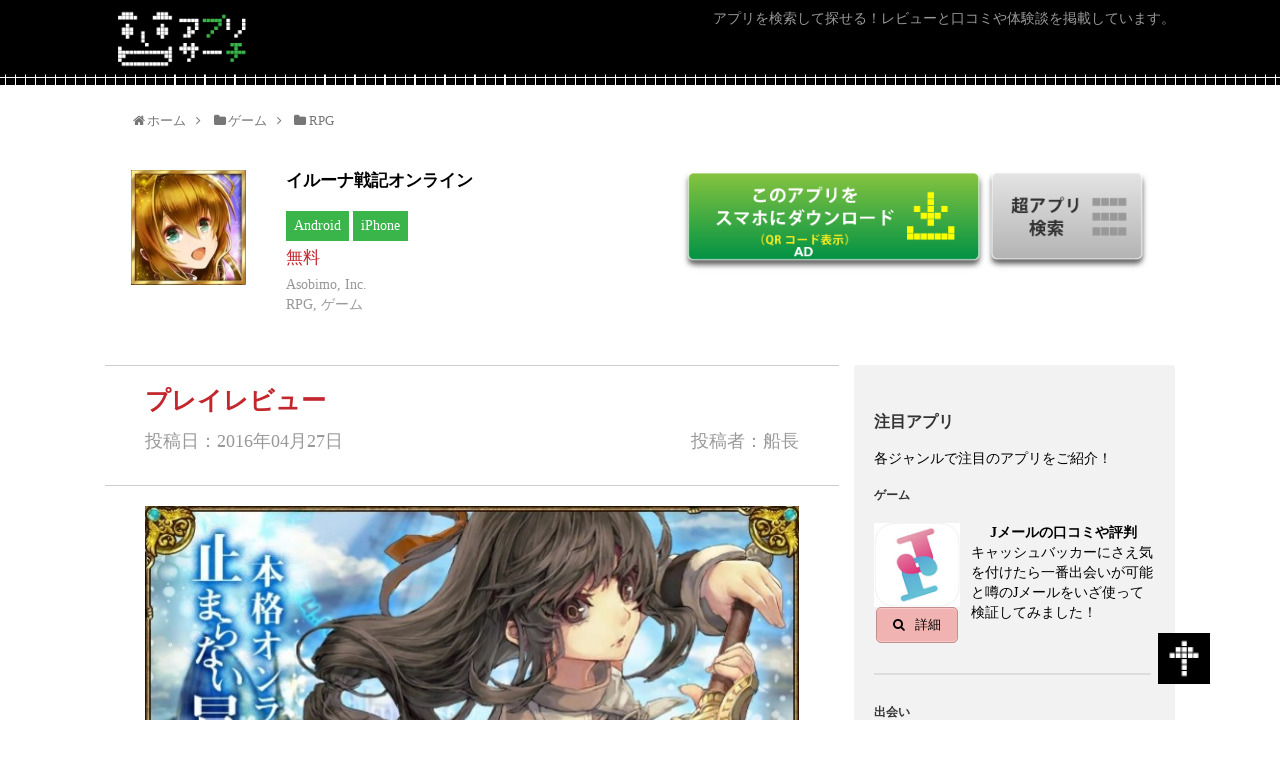

--- FILE ---
content_type: text/html; charset=UTF-8
request_url: https://appli-search.com/iruna-online
body_size: 14983
content:
<!DOCTYPE html>
<html lang="ja">
<head>
<meta name="google-site-verification" content="BpSaebRqM5i4MWMQztF0DtzwX9h64D9h9cOtYZrW9uk" />
<meta charset="UTF-8">
<meta http-equiv="X-UA-Compatible" content="IE=edge">
<meta name="viewport" content="width=device-width, initial-scale=1, user-scalable=no">
<meta http-equiv="Pragma" content="no-cache">
<meta http-equiv="Cache-Control" content="no-cache">
<meta http-equiv="Expires" content="0">
<meta name="msvalidate.01" content="C90AA3D31430D2EEE1FA4E8098BD2CF8" />
<title>MMMORPG 『イルーナ戦記オンライン』の評価 | アプリサーチ</title>

<!-- All in One SEO Pack 2.4.2 by Michael Torbert of Semper Fi Web Design[522,540] -->
<meta name="description"  content="名前、性別、外見などを選択し、プレイヤーキャラクターを作りだしていく。 また最初からステータスポイントの割り振りもあり、自分のプレイスタイルに合わせて攻撃力や体力、知力や防御力に回避力といったステータスを決める事ができる。 ビジュアル面でのカスタマイズは物足りないが、ステータス振りまで出来るというのはRPG好きにとってはうれしいシステムだろう。 物語は冒険者であるプレイヤーが、戦火によって荒廃した街を訪れるところから始まる。 まずはチュートリアルとなるメインクエストが進行するので、案内に従って動いていけば、すぐに操作方法をおぼえることができるようになっている。 操作は画面に表示された仮想パッドに触れることでキャラクターを動かすことが可能。 『イルーナ戦記オンライン』のマップはたいへん広大で、慣れない内はどうしていいのか途方に暮れてしまうかもしれないが、マップの見方がわかるようになれば、クエスト達成のためにはどこに行けばいいのかも示してくれたりするので、なんとなく掴めてくるはずだ。 ロックオンシステム MMORPGなので、他のプレイヤーも同時に表示され、戦闘も同時進行している。ここで注意しなくてはならないのは、他のプレイヤーがロックオンしたモンスターには攻撃することができないという、独自のルールがある点だ。 シナリオが進み、レベルが上がっていけば、やれることはどんどん増えていく。裁縫や錬金に調理といった生産や、鉱石などの強化アイテムをとれる採掘、それにペットを育て連れ歩くことも可能になる。 まさにMMORPGというボリューム感だ。 総合評価 さすがに今となると古さというかチープさを感じるグラフィックであるが、それでも2008年開始であることを考えると驚嘆するばかりである。 2008年と言えば、MMORPGプレイヤーの多くがPCでプレイしていたはずで、まさかこのような時期から携帯電話用のMMORPGが稼働していたという事自体凄いと言える。 また背景などの描写が上手く、効果的に見せているので、世界の広大さをあらゆる部分で感じることができる。 そして美しい音楽は今でも色褪せることなく、シナリオやグラフィック以上の、壮大な「冒険感」を演出してくれている。 長い年月を経て、さすがに「新しさ」は感じられないゲームではあるものの、ゲームとしての面白さは確かなものがあり、丁寧な作り込みと膨大なボリューム感からは、スマホゲームとは思えないくらいの大作感がある。 とにかく遊び応えがあり、まだまだ楽しめそうな気配。 今更新しく入ってはいけないのでは？とためらう人もいるかもしれないが、新規参入者にはブースとできる特典もきちんと設定されているので、安心して始めることができる。もちろん課金者や強豪パーティーに追いつくのは、もはや不可能に近くはあり、競争意識のある人にはオススメできない。 ただ、のんびりとソロでクエストを楽しむというプレイ方法をとれる人には、充分にオススメできるゲームである。" />

<link rel="canonical" href="https://appli-search.com/iruna-online" />
<!-- /all in one seo pack -->
<link rel='dns-prefetch' href='//s.w.org' />
<link rel="alternate" type="application/rss+xml" title="アプリサーチ &raquo; フィード" href="https://appli-search.com/feed" />
<link rel="alternate" type="application/rss+xml" title="アプリサーチ &raquo; コメントフィード" href="https://appli-search.com/comments/feed" />
<link rel="alternate" type="application/rss+xml" title="アプリサーチ &raquo; イルーナ戦記オンライン のコメントのフィード" href="https://appli-search.com/iruna-online/feed" />
		<script type="text/javascript">
			window._wpemojiSettings = {"baseUrl":"https:\/\/s.w.org\/images\/core\/emoji\/2.3\/72x72\/","ext":".png","svgUrl":"https:\/\/s.w.org\/images\/core\/emoji\/2.3\/svg\/","svgExt":".svg","source":{"concatemoji":"https:\/\/appli-search.com\/wp-includes\/js\/wp-emoji-release.min.js"}};
			!function(t,a,e){var r,i,n,o=a.createElement("canvas"),l=o.getContext&&o.getContext("2d");function c(t){var e=a.createElement("script");e.src=t,e.defer=e.type="text/javascript",a.getElementsByTagName("head")[0].appendChild(e)}for(n=Array("flag","emoji4"),e.supports={everything:!0,everythingExceptFlag:!0},i=0;i<n.length;i++)e.supports[n[i]]=function(t){var e,a=String.fromCharCode;if(!l||!l.fillText)return!1;switch(l.clearRect(0,0,o.width,o.height),l.textBaseline="top",l.font="600 32px Arial",t){case"flag":return(l.fillText(a(55356,56826,55356,56819),0,0),e=o.toDataURL(),l.clearRect(0,0,o.width,o.height),l.fillText(a(55356,56826,8203,55356,56819),0,0),e===o.toDataURL())?!1:(l.clearRect(0,0,o.width,o.height),l.fillText(a(55356,57332,56128,56423,56128,56418,56128,56421,56128,56430,56128,56423,56128,56447),0,0),e=o.toDataURL(),l.clearRect(0,0,o.width,o.height),l.fillText(a(55356,57332,8203,56128,56423,8203,56128,56418,8203,56128,56421,8203,56128,56430,8203,56128,56423,8203,56128,56447),0,0),e!==o.toDataURL());case"emoji4":return l.fillText(a(55358,56794,8205,9794,65039),0,0),e=o.toDataURL(),l.clearRect(0,0,o.width,o.height),l.fillText(a(55358,56794,8203,9794,65039),0,0),e!==o.toDataURL()}return!1}(n[i]),e.supports.everything=e.supports.everything&&e.supports[n[i]],"flag"!==n[i]&&(e.supports.everythingExceptFlag=e.supports.everythingExceptFlag&&e.supports[n[i]]);e.supports.everythingExceptFlag=e.supports.everythingExceptFlag&&!e.supports.flag,e.DOMReady=!1,e.readyCallback=function(){e.DOMReady=!0},e.supports.everything||(r=function(){e.readyCallback()},a.addEventListener?(a.addEventListener("DOMContentLoaded",r,!1),t.addEventListener("load",r,!1)):(t.attachEvent("onload",r),a.attachEvent("onreadystatechange",function(){"complete"===a.readyState&&e.readyCallback()})),(r=e.source||{}).concatemoji?c(r.concatemoji):r.wpemoji&&r.twemoji&&(c(r.twemoji),c(r.wpemoji)))}(window,document,window._wpemojiSettings);
		</script>
		<style type="text/css">
img.wp-smiley,
img.emoji {
	display: inline !important;
	border: none !important;
	box-shadow: none !important;
	height: 1em !important;
	width: 1em !important;
	margin: 0 .07em !important;
	vertical-align: -0.1em !important;
	background: none !important;
	padding: 0 !important;
}
</style>
<link rel='stylesheet' id='simplicity-style-css'  href='https://appli-search.com/wp-content/themes/simplicity2/style.css' type='text/css' media='all' />
<link rel='stylesheet' id='responsive-style-css'  href='https://appli-search.com/wp-content/themes/simplicity2/css/responsive-pc.css' type='text/css' media='all' />
<link rel='stylesheet' id='font-awesome-style-css'  href='https://appli-search.com/wp-content/themes/simplicity2/webfonts/css/font-awesome.min.css' type='text/css' media='all' />
<link rel='stylesheet' id='icomoon-style-css'  href='https://appli-search.com/wp-content/themes/simplicity2/webfonts/icomoon/style.css' type='text/css' media='all' />
<link rel='stylesheet' id='extension-style-css'  href='https://appli-search.com/wp-content/themes/simplicity2/css/extension.css' type='text/css' media='all' />
<style id='extension-style-inline-css' type='text/css'>

.article {
  font-size:18px;
}
#header .alignleft {
  margin-right: 30px;
  max-width: none;
}
@media screen and (max-width:639px){
  .article br{
    display: block;
  }
}
/*数字部分を消す*/
#main .social-count {
  display: none;
}

/*バルーンを消す*/
.arrow-box {
  display: none;
}

#sns-group-top .balloon-btn-set {
  width: auto;
}

</style>
<link rel='stylesheet' id='child-style-css'  href='https://appli-search.com/wp-content/themes/simplicity2-child/style.css' type='text/css' media='all' />
<link rel='stylesheet' id='print-style-css'  href='https://appli-search.com/wp-content/themes/simplicity2/css/print.css' type='text/css' media='print' />
<link rel='stylesheet' id='toc-screen-css'  href='https://appli-search.com/wp-content/plugins/table-of-contents-plus/screen.min.css' type='text/css' media='all' />
<link rel='stylesheet' id='whats-new-style-css'  href='https://appli-search.com/wp-content/plugins/whats-new-genarator/whats-new.css' type='text/css' media='all' />
<script type='text/javascript' src='https://appli-search.com/wp-includes/js/jquery/jquery.js'></script>
<script type='text/javascript' src='https://appli-search.com/wp-includes/js/jquery/jquery-migrate.min.js'></script>
<link rel="EditURI" type="application/rsd+xml" title="RSD" href="https://appli-search.com/xmlrpc.php?rsd" />
<link rel="wlwmanifest" type="application/wlwmanifest+xml" href="https://appli-search.com/wp-includes/wlwmanifest.xml" /> 
<meta name="generator" content="WordPress 4.8.25" />
<link rel='shortlink' href='https://appli-search.com/?p=9751' />
<link rel="alternate" type="application/json+oembed" href="https://appli-search.com/wp-json/oembed/1.0/embed?url=https%3A%2F%2Fappli-search.com%2Firuna-online" />
<link rel="alternate" type="text/xml+oembed" href="https://appli-search.com/wp-json/oembed/1.0/embed?url=https%3A%2F%2Fappli-search.com%2Firuna-online&#038;format=xml" />

<meta name="keywords" content="RPG,ゲーム" />

<!-- OGP -->
<meta property="og:type" content="article">
<meta property="og:description" content="『イルーナ戦記オンライン』はアソビモより配信されている3DファンタジーMMORPGで、その歴史はなんと2008年より始まるという、たいへん歴史のあるタイトルとなっている。始まりは携帯電話(ガラケー)のｉアプリで、2011年にはアンドロイド向">
<meta property="og:title" content="イルーナ戦記オンライン">
<meta property="og:url" content="https://appli-search.com/iruna-online">
<meta property="og:image" content="https://appli-search.com/wp-content/uploads/2016/04/39d30ad3deedfd0a233474846a766c01-e1461721290431.jpg">
<meta property="og:site_name" content="アプリサーチ">
<meta property="og:locale" content="ja_JP" />
<!-- /OGP -->
<!-- Twitter Card -->
<meta name="twitter:card" content="summary">
<meta name="twitter:description" content="『イルーナ戦記オンライン』はアソビモより配信されている3DファンタジーMMORPGで、その歴史はなんと2008年より始まるという、たいへん歴史のあるタイトルとなっている。始まりは携帯電話(ガラケー)のｉアプリで、2011年にはアンドロイド向">
<meta name="twitter:title" content="イルーナ戦記オンライン">
<meta name="twitter:url" content="https://appli-search.com/iruna-online">
<meta name="twitter:image" content="https://appli-search.com/wp-content/uploads/2016/04/39d30ad3deedfd0a233474846a766c01-e1461721290431.jpg">
<meta name="twitter:domain" content="appli-search.com">
<!-- /Twitter Card -->


<link rel="stylesheet" href="https://appli-search.com/wp-content/themes/simplicity2-child/css/normalize.css">
<link rel="stylesheet" href="https://appli-search.com/wp-content/themes/simplicity2-child/css/main.css">
<link rel="stylesheet" href="https://appli-search.com/wp-content/themes/simplicity2-child/css/owl.carousel.css">

<script src="//ajax.googleapis.com/ajax/libs/jquery/1.11.0/jquery.min.js"></script>
<script src="https://appli-search.com/wp-content/themes/simplicity2-child/js/main.js"></script>
<script src="https://appli-search.com/wp-content/themes/simplicity2-child/js/owl.carousel.js"></script>
<script src="https://appli-search.com/wp-content/themes/simplicity2-child/js/imgLiquid.min.js"></script>
<script src="https://appli-search.com/wp-content/themes/simplicity2-child/js/modal.js"></script>
<script src="https://appli-search.com/wp-content/themes/simplicity2-child/js/matchHeight.js"></script>
<script src="https://appli-search.com/wp-content/themes/simplicity2-child/js/jquery.qrcode.min.js"></script>

</head>
  <body class="post-template-default single single-post postid-9751 single-format-standard" itemscope itemtype="http://schema.org/WebPage">



    




    



    
        


      <!-- modal - download QR code -->
      <div id="modal-content-01" class="modal-wrapper modal-wrapper--01" >
        <section class="section section--modal section--full">
          <div class="section__inner clear">

            <div class="app-image image-clipper is-only-for-pc">
              <img width="150" height="150" src="https://appli-search.com/wp-content/uploads/2016/04/39d30ad3deedfd0a233474846a766c01-e1461721290431.jpg" class="attachment-large size-large wp-post-image" alt="" />            </div>

            <div class="game-info game-info--detail-header is-only-for-pc">
              <h1 class="title">イルーナ戦記オンライン</h1>
              <p class="color-red color-red-detail-header">
無料              </p>
              <p class="company">Asobimo, Inc.</p> 
              <p class="category">RPG, ゲーム</p>
            </div>

            <div class="text is-only-for-sp">
              公式ダウンロードサイトへ移動します。
            </div>

          </div>
          
          <div class="btn-area">

                          <a href="https://appli-search.com/?s=&posos=79&posid=9751" target="_blank" class="btn--google-play link_box2">
                <img src="https://appli-search.com/wp-content/themes/simplicity2-child/images/btn_google_play.jpg" alt="">
              </a>            
                          <a href="/?s=&posos=80&posid=9751" target="_blank" class="btn--app-store link_box2">
                <img src="https://appli-search.com/wp-content/themes/simplicity2-child/images/btn_app_store.jpg" alt="">
              </a>            
            
          </div>



          <div class="qr-area is-only-for-pc">

                          <div class="qr_google_play">
                <span class="btn-green btn-green--modal-android">Android</span>
                <div id="qrcode_android"></div>
              </div>
            
                          <div class="qr_app_store" >
                <span class="btn-green btn-green--modal-iphone">iPhone</span>
                <div id="qrcode_ios"></div>
              </div>
            
            
          </div>




        </section>
        <a id="modal-close" class="button-link link_box2"></a>
      </div>

    










      <!-- header -->
      <header id="header" class="header" role="banner" itemscope itemtype="http://schema.org/WPHeader">
        <div class="header__inner clear">

                        
            <h1 class="header__copy">アプリを検索して探せる！レビューと口コミや体験談を掲載しています。</h1>
            <a class="header__logo" href="https://appli-search.com"><img src="https://appli-search.com/wp-content/themes/simplicity2-child/images/logo.png" alt="アプリサーチ"></a>
            <a id="spSearchBoxOpen" class="modal-syncer button-link btn--search-popup is-only-for-sp"><img src="https://appli-search.com/wp-content/themes/simplicity2-child/images/sp/btn_search.png" alt=""></a>

          
        </div>
      </header>












    <main role="main" class="content content--detail">




      <div id="modal-content-02" class="spSearchBox search-box search-box--detail">
        <form class="clear" action="https://appli-search.com">
          <ul class="clear">
            <li>
              <input class="text--long" type="text" name="s" placeholder="フリーワード検索"></li>
            <li>
              <div class="select select--small">
                <select name="cat" id="cat">
                  <option value="">カテゴリ</option>




  <option value="2">ゲーム</option>

  

  <script>

    var mysubct2 = [
          [ "17" , "RPG" ],
          [ "27" , "アクション" ],
          [ "23" , "シミュレーション" ],
          [ "18" , "パズル" ],
          [ "126" , "ストラテジー" ],
          [ "49" , "シューティング" ],
          [ "25" , "スポーツ" ],
          [ "45" , "アドベンチャー" ],
          [ "117" , "女性向けゲーム" ],
          [ "72" , "ボードゲーム" ],
          [ "125" , "レース" ],
          [ "46" , "音ゲー＆リズムゲー" ],
          [ "67" , "その他" ],
          [ "132" , "脱出ゲーム" ],
          [ "55" , "脳トレ" ],
          [ "42" , "クイズ" ],
          [ "39" , "乙女ゲー" ],
          [ "40" , "格闘ゲーム" ],
          [ "121" , "知育" ],
          [ "41" , "心理ゲーム" ],
          [ "57" , "トランプ" ],
          [ "63" , "ノベル" ],
        ];

  </script>

  <option value="3">出会い</option>

  

  <script>

    var mysubct3 = [
          [ "37" , "婚活アプリ" ],
          [ "30" , "優良出会い系" ],
        ];

  </script>

  <option value="78">生活</option>

  

  <script>

    var mysubct78 = [
          [ "85" , "年賀状" ],
          [ "110" , "不動産" ],
          [ "130" , "オークション・フリマ" ],
          [ "129" , "日記・メモ・カレンダー" ],
          [ "83" , "ショッピング" ],
          [ "136" , "育児" ],
          [ "145" , "インテリア" ],
          [ "81" , "カーシェア" ],
          [ "90" , "グルメ" ],
          [ "119" , "家計簿" ],
        ];

  </script>

  <option value="88">コミュニケーション</option>

  

  <script>

    var mysubct88 = [
          [ "89" , "ビデオチャット" ],
          [ "98" , "チャット" ],
          [ "95" , "SNS" ],
          [ "159" , "ライブ配信" ],
        ];

  </script>

  <option value="7">ギャンブル</option>

  

  <script>

    var mysubct7 = [
          [ "22" , "パチスロ" ],
          [ "21" , "パチンコ" ],
        ];

  </script>

  <option value="43">趣味</option>

  

  <script>

    var mysubct43 = [
          [ "48" , "音楽" ],
          [ "65" , "漫画" ],
          [ "44" , "占い" ],
          [ "54" , "メディア" ],
          [ "66" , "小説" ],
          [ "61" , "車" ],
          [ "82" , "お絵かき" ],
        ];

  </script>

  <option value="99">情報</option>

  

  <script>

    var mysubct99 = [
          [ "102" , "求人" ],
          [ "104" , "ニュース" ],
          [ "144" , "株・FX" ],
          [ "100" , "スポーツ" ],
        ];

  </script>

  <option value="71">特集記事</option>

  

  <script>

    var mysubct71 = [
        ];

  </script>

  <option value="79">ビジネス</option>

  

  <script>

    var mysubct79 = [
          [ "80" , "お小遣い稼ぎ" ],
          [ "113" , "仕事効率化" ],
        ];

  </script>

  <option value="15">スマホカスタム</option>

  

  <script>

    var mysubct15 = [
          [ "20" , "画像編集" ],
          [ "60" , "節電" ],
          [ "76" , "きせかえ" ],
        ];

  </script>

  <option value="50">美容・健康</option>

  

  <script>

    var mysubct50 = [
          [ "114" , "美容" ],
          [ "51" , "トレーニング" ],
        ];

  </script>

  <option value="93">エンターテイメント</option>

  

  <script>

    var mysubct93 = [
          [ "94" , "動画編集" ],
        ];

  </script>



                </select>
              </div>
            </li><!--
            <li>
              <div class="select select--small">
                <select name="" id="slct">
                  <option>サブカテゴリ</option>
                  <option value="1">選択肢１</option>
                  <option value="2">選択肢２</option>
                  <option value="3">選択肢３</option>
                </select>
              </div>
            </li>
            -->
            

            <li>
              <div class="select select--small">
                <select name="subcat_slct" id="subcat_slct">
                  <option value="emp">サブカテゴリ</option>
                </select>
              </div>
            </li>



            <li class="checkbox">
              <input id="android" type="checkbox" name="devand" value="1" checked>
                <label for="android">Android</label>
              <input id="iPhone" type="checkbox" name="devios" value="1" checked>
                <label for="iPhone">iPhone</label>
            </li>
          </ul>
          <input class="btn--search btn--search--top link_box2" type="submit" value="">
        </form>
        <a id="modal-close" class="button-link modal-close--search-detail link_box2"></a>
      </div>











        


      <div class="content__inner content__inner--with-top">





        <section class="section section--download-area">


<div id="breadcrumb" class="breadcrumb-category"><div itemtype="http://data-vocabulary.org/Breadcrumb" itemscope="" class="breadcrumb-home"><span class="fa fa-home fa-fw"></span><a href="https://appli-search.com" itemprop="url"><span itemprop="title">ホーム</span></a><span class="sp"><span class="fa fa-angle-right"></span></span></div><div itemtype="http://data-vocabulary.org/Breadcrumb" itemscope=""><span class="fa fa-folder fa-fw"></span><a href="https://appli-search.com/category/game" itemprop="url"><span itemprop="title">ゲーム</span></a><span class="sp"><span class="fa fa-angle-right"></span></span></div><div itemtype="http://data-vocabulary.org/Breadcrumb" itemscope=""><span class="fa fa-folder fa-fw"></span><a href="https://appli-search.com/category/game/rpg" itemprop="url"><span itemprop="title">RPG</span></a></div></div><!-- /#breadcrumb -->        
          <div class="section__inner clear" id="apponomybox01">

            <div class="app-image app-image--detail-top image-clipper">
              <img width="150" height="150" src="https://appli-search.com/wp-content/uploads/2016/04/39d30ad3deedfd0a233474846a766c01-e1461721290431.jpg" class="attachment-large size-large wp-post-image" alt="" />            </div>

            <div class="game-info game-info--detail-header">
              <h1 class="title">イルーナ戦記オンライン</h1>
                              <span class="btn-green">Android</span>
                                            <span class="btn-green">iPhone</span>
                            <p class="color-red color-red-detail-header">
無料              </p>
              <p class="company">Asobimo, Inc.</p> 
              <p class="category">RPG, ゲーム</p>
            </div>
            
            <a href="javascript:;" data-target="modal-content-02" id="modal-open" class="modal-syncer button-link  btn--search-popup-header is-only-for-pc link_box2">
              <img src="https://appli-search.com/wp-content/themes/simplicity2-child/images/btn_search_popup.png" alt="">
            </a>

            <a href="javascript:;" data-target="modal-content-01" id="modal-open" class="modal-syncer button-link btn--app-download is-only-for-pc link_box2">
              <img src="https://appli-search.com/wp-content/themes/simplicity2-child/images/btn_download.png" alt="">
            </a>

            <a href="javascript:;" data-target="modal-content-01" id="modal-open" class="modal-syncer button-link btn--app-download is-only-for-sp link_box2">
              <img src="https://appli-search.com/wp-content/themes/simplicity2-child/images/btn_download_app_sp.png" alt="">
            </a>

          </div>
        </section>
   



        <div class="container clear">
          <div class="main-content">

            <article class="article">
              <section class="section section--small section--no-padding">
                <div class="section__inner section__inner--post-header clear">
                  <p class="title">プレイレビュー</p>
                  <p class="date">投稿日：2016年04月27日</p>
                  <p class="auther">投稿者：船長</p>
                </div>
              </section>

              <section class="section section--small">
                <div class="section__inner section__inner--post-body clear">

                  
                  <div id="post-9751" class="post-9751 post type-post status-publish format-standard has-post-thumbnail hentry category-rpg category-game">
  

  
  <header>
   

    
    
    
      </header>

  





  <div id="the-content" class="entry-content">
  <p><img class="aligncenter size-full wp-image-9753" src="https://appli-search.com/wp-content/uploads/2016/04/db6bc78489309a5a4a07ce8868e1c651-e1461720215733.jpg" alt="" width="680" height="425" /></p>
<p>『イルーナ戦記オンライン』はアソビモより配信されている3DファンタジーMMORPGで、その歴史はなんと2008年より始まるという、たいへん歴史のあるタイトルとなっている。</p>
<p>始まりは携帯電話(ガラケー)のｉアプリで、2011年にはアンドロイド向けにも配信されるようになった人気RPGゲームだ。</p>
<p>これほど長く継続している作品であるにもかかわらず、更新の頻度が高く、今でも熱心にイベントやシナリオが追加されていて、さらに既存のマップを閉じたりもしないので、クエストなどのゲーム内容が果てしなく膨れ上がっている。</p>
<p>長く遊べるゲームを探している方にはお勧めの長寿アプリです！<br />
https://www.gamefeat.net/webapi/v1/reportClick?ad_id=5823&#038;site_id=7675</p>
<h2>ストーリー</h2>
<div class="su-note" style="border-color:#e0e0e0;border-radius:4px;-moz-border-radius:4px;-webkit-border-radius:4px;"><div class="su-note-inner su-clearfix" style="background-color:#f9f9f9;border-color:#fefefe;color:#000000;border-radius:4px;-moz-border-radius:4px;-webkit-border-radius:4px;">作品の舞台は１２人の神々によって創生された幻想世界イルーナ。</p>
<p>世界は今、スルビニア帝国とパルル共和国による争いの只中にあり、混迷と動乱に満ちていた。そこに冒険社であるプレイヤーが訪れ、様々なクエストをこなしながら、両国の争いに巻き込まれていくのである……。</div></div>
<p>悪く言えばよくあるストーリーであるが、それだけにとっかかり易く、それでいて壮大さも感じられる物語となっている。</p>
<p>『イルーナ戦記オンライン』が長く続いているという事を考えると、やはり複雑で分かりにくいシナリオよりも、ありふれていても分かりやすいものが受け入れられやすいという事なのだろうと感じてしまう。</p>
<h2>ゲームシステム</h2>
<p>ゲームを開始すると、まずはRPG定番のキャラクターメイクが始まる。</p>
<p><img class="aligncenter size-full wp-image-9756" src="https://appli-search.com/wp-content/uploads/2016/04/9b27f8b97b25b789f8d53236ec6c2056-e1461720509331.jpg" alt="" width="600" height="337" /></p>
<p>名前、性別、外見などを選択し、プレイヤーキャラクターを作りだしていく。<br />
また最初からステータスポイントの割り振りもあり、自分のプレイスタイルに合わせて攻撃力や体力、知力や防御力に回避力といったステータスを決める事ができる。</p>
<p>ビジュアル面でのカスタマイズは物足りないが、ステータス振りまで出来るというのはRPG好きにとってはうれしいシステムだろう。</p>
<p>物語は冒険者であるプレイヤーが、戦火によって荒廃した街を訪れるところから始まる。</p>
<p>まずはチュートリアルとなるメインクエストが進行するので、案内に従って動いていけば、すぐに操作方法をおぼえることができるようになっている。</p>
<p>操作は画面に表示された仮想パッドに触れることでキャラクターを動かすことが可能。</p>
<p>『イルーナ戦記オンライン』のマップはたいへん広大で、慣れない内はどうしていいのか途方に暮れてしまうかもしれないが、マップの見方がわかるようになれば、クエスト達成のためにはどこに行けばいいのかも示してくれたりするので、なんとなく掴めてくるはずだ。</p>
<h3>ロックオンシステム</h3>
<p>MMORPGなので、他のプレイヤーも同時に表示され、戦闘も同時進行している。ここで注意しなくてはならないのは、他のプレイヤーがロックオンしたモンスターには攻撃することができないという、独自のルールがある点だ。</p>
<p><img class="aligncenter size-full wp-image-9759" src="https://appli-search.com/wp-content/uploads/2016/04/72cb23dfe508049b4148f4a53fd2774a-e1461720893884.jpg" alt="" width="600" height="337" /></p>
<p>ウジャウジャと湧き出てくる敵と大勢のプレイヤーキャラが混ざり合う大混戦になると、目の前の敵を他の誰かにロックオンされてしまい攻撃できない、などといった事態に陥ってしまうこともある。</p>
<p>MMOではこういったMOBの奪い合いがプレイヤー同士のトラブルになることも多々あるので、それを回避するために設定されたシステムだと思うが、これはかなり評価できるポイントだろう。</p>
<p>操作性は優れているゲームではあるが、ロックオンの他にもルールがたくさんあるゲームでもあるので、慣れるまではなかなか苦労することもあるかもしれないが、慣れるととても爽快なゲームアプリとなる。</p>
<h3>街で準備する</h3>
<p>拠点となる場所にはアイテムショップや鍛冶屋、それに合成屋などの、自キャラを強化することのできる店があるので、クエスト報酬やドロップアイテムを使って、どんどん強化していこう。</p>
<p><img class="aligncenter size-full wp-image-9761" src="https://appli-search.com/wp-content/uploads/2016/04/3f3a78ab33ef77c559050b99f3f68490-e1461720939214.jpg" alt="" width="600" height="337" /></p>
<p>シナリオが進み、レベルが上がっていけば、やれることはどんどん増えていく。裁縫や錬金に調理といった生産や、鉱石などの強化アイテムをとれる採掘、それにペットを育て連れ歩くことも可能になる。</p>
<p>まさにMMORPGというボリューム感だ。</p>
<h2>総合評価</h2>
<p>さすがに今となると古さというかチープさを感じるグラフィックであるが、それでも2008年開始であることを考えると驚嘆するばかりである。</p>
<p>2008年と言えば、MMORPGプレイヤーの多くがPCでプレイしていたはずで、まさかこのような時期から携帯電話用のMMORPGが稼働していたという事自体凄いと言える。</p>
<p>また背景などの描写が上手く、効果的に見せているので、世界の広大さをあらゆる部分で感じることができる。</p>
<p>そして美しい音楽は今でも色褪せることなく、シナリオやグラフィック以上の、壮大な「冒険感」を演出してくれている。</p>
<p>長い年月を経て、さすがに「新しさ」は感じられないゲームではあるものの、ゲームとしての面白さは確かなものがあり、丁寧な作り込みと膨大なボリューム感からは、スマホゲームとは思えないくらいの大作感がある。</p>
<p>とにかく遊び応えがあり、まだまだ楽しめそうな気配。</p>
<p>今更新しく入ってはいけないのでは？とためらう人もいるかもしれないが、新規参入者にはブースとできる特典もきちんと設定されているので、安心して始めることができる。もちろん課金者や強豪パーティーに追いつくのは、もはや不可能に近くはあり、競争意識のある人にはオススメできない。</p>
<p>ただ、のんびりとソロでクエストを楽しむというプレイ方法をとれる人には、充分にオススメできるゲームである。</p>
<p>&ensp;</p>
  </div>




<!-- Google用構造化データ -->

<div id="kzkbox">
投稿名:<span class="entry-title">イルーナ戦記オンライン </span>｜カテゴリ:<span class="category" rel=”tag”>RPG</span>｜投稿者:<span class="post-author vcard author"><span class="fn">船長</span></span>｜投稿日:<span class="published updated" datetime="2016年4月27日">4月27日</span>
</div>
<!-- Google用構造化データ -->




  

  </div><!-- .post -->
                                
                </div>
              </section>


                    


            </article>
            





              <section class="section section--download-area section--full">
                <div class="section__inner clear">

                  <div class="app-image app-image--detail-top image-clipper">
                    <img width="150" height="150" src="https://appli-search.com/wp-content/uploads/2016/04/39d30ad3deedfd0a233474846a766c01-e1461721290431.jpg" class="attachment-large size-large wp-post-image" alt="" />                  </div>

                  <div class="game-info game-info--detail-header">
                    <p class="title">イルーナ戦記オンライン</p>
                                          <span class="btn-green">Android</span>
                                                              <span class="btn-green">iPhone</span>
                                        <p class="color-red color-red-detail-header">
無料                    </p>
                    <p class="company">Asobimo, Inc.</p> 
                    <p class="category">RPG, ゲーム</p>
                  </div>

                  <a href="javascript:;" data-target="modal-content-01" id="modal-open" class="modal-syncer button-link btn--app-download btn--app-download--bottom is-only-for-pc link_box2">
                    <img src="https://appli-search.com/wp-content/themes/simplicity2-child/images/btn_download.png" alt="">
                  </a>

                  <a href="javascript:;" data-target="modal-content-01" id="modal-open" class="modal-syncer button-link btn--app-download is-only-for-sp">
                    <img src="https://appli-search.com/wp-content/themes/simplicity2-child/images/btn_download_app_sp.png" alt="">
                  </a>

                </div>
              </section>





<section class="ymsnsb">


    <!-- ページリンク -->
    
      <!-- 文章下広告 -->
                  

    


    <div id="sns-group" class="sns-group sns-group-bottom">
    
        </div>




    
    <p class="footer-post-meta">

            <span class="post-tag"></span>
      
      <span class="post-author vcard author"><span class="fn"><span class="fa fa-user fa-fw"></span><a href="https://appli-search.com/author/sencho">船長</a>
</span></span>

      
          </p>


</section>




<!--
              <section class="section section--small section--no-padding">
                <div class="section__inner section__inner--post-footer clear">
                  <p class="date">投稿日：2016年04月27日</p>
                  <p class="auther">投稿者：船長</p>
                </div>
              </section>
-->






                        <section class="section section--full">
              <h2 class="section__title section__title--black">関連記事</h2>
              <div class="section__inner section__inner--gray--horizontal">
                <div class="card-horizontal">
                  <ul class="slides">




    



                    <li class="clear link_box">
                      <div class="slide__header slide__header--horizontal">
                        <div class="slide__image slide__image--horizontal
                       image-clipper">
                          <img width="120" height="120" src="https://appli-search.com/wp-content/uploads/2015/05/dq4.jpg" class="attachment-large size-large wp-post-image" alt="" srcset="https://appli-search.com/wp-content/uploads/2015/05/dq4.jpg 120w, https://appli-search.com/wp-content/uploads/2015/05/dq4-65x65.jpg 65w, https://appli-search.com/wp-content/uploads/2015/05/dq4-100x100.jpg 100w" sizes="(max-width: 120px) 100vw, 120px" />                        </div>
                        <!-- <p class="color-red color-red-horizontal"></p> -->
                      </div>

                    <section class="game-info game-info--horizontal">
                        <h2 class="title">ドラゴンクエストⅣ</h2>
                                                  <span class="btn-green">Android</span>
                                                                          <span class="btn-green">iPhone</span>
                                                <p class="sub">RPG, ゲーム</p>
                        <p class="color-red">
1800円                        </p>
                        
                        <p class="description">


購入
グーグルプレイやiTunesから購入可能。

androidとiTunesともに1,800円
動作環境
Andr...</p>
                      </section>
                      <a href="https://appli-search.com/dragonquest4">ドラゴンクエストⅣへ</a>
                    </li>






  



                    <li class="clear link_box">
                      <div class="slide__header slide__header--horizontal">
                        <div class="slide__image slide__image--horizontal
                       image-clipper">
                          <img width="120" height="121" src="https://appli-search.com/wp-content/uploads/2017/07/kos.jpeg" class="attachment-large size-large wp-post-image" alt="" srcset="https://appli-search.com/wp-content/uploads/2017/07/kos.jpeg 120w, https://appli-search.com/wp-content/uploads/2017/07/kos-100x100.jpeg 100w" sizes="(max-width: 120px) 100vw, 120px" />                        </div>
                        <!-- <p class="color-red color-red-horizontal"></p> -->
                      </div>

                    <section class="game-info game-info--horizontal">
                        <h2 class="title">KOS &#8211; Kings of Sanctuary</h2>
                                                  <span class="btn-green">Android</span>
                                                                          <span class="btn-green">iPhone</span>
                                                <p class="sub">ゲーム, ストラテジー</p>
                        <p class="color-red">
無料                        </p>
                        
                        <p class="description">日本国内のメーカーである株式会社ＤＭＩより配信されている本作は、多種多様な文明、民族、時代を超えて資源と国力を争っていくスマートフォン向けリ...</p>
                      </section>
                      <a href="https://appli-search.com/kos">KOS &#8211; Kings of Sanctuaryへ</a>
                    </li>






  



                    <li class="clear link_box">
                      <div class="slide__header slide__header--horizontal">
                        <div class="slide__image slide__image--horizontal
                       image-clipper">
                          <img width="114" height="114" src="https://appli-search.com/wp-content/uploads/2016/07/keiba-0.jpg" class="attachment-large size-large wp-post-image" alt="" srcset="https://appli-search.com/wp-content/uploads/2016/07/keiba-0.jpg 114w, https://appli-search.com/wp-content/uploads/2016/07/keiba-0-100x100.jpg 100w" sizes="(max-width: 114px) 100vw, 114px" />                        </div>
                        <!-- <p class="color-red color-red-horizontal"></p> -->
                      </div>

                    <section class="game-info game-info--horizontal">
                        <h2 class="title">ダービーロード みんなのKEIBA</h2>
                                                  <span class="btn-green">Android</span>
                                                                          <span class="btn-green">iPhone</span>
                                                <p class="sub">ゲーム, シミュレーション, レース</p>
                        <p class="color-red">
無料                        </p>
                        
                        <p class="description">『ダービーロード みんなのKEIBA』はタイトルにあるようにフジテレビの競馬中継番組「みんなのKEIBA」を土台とした競馬育成アプリで、ゲー...</p>
                      </section>
                      <a href="https://appli-search.com/derby-road">ダービーロード みんなのKEIBAへ</a>
                    </li>






  



                    <li class="clear link_box">
                      <div class="slide__header slide__header--horizontal">
                        <div class="slide__image slide__image--horizontal
                       image-clipper">
                          <img width="150" height="149" src="https://appli-search.com/wp-content/uploads/2016/09/alternagirl-0-e1472780290691.jpg" class="attachment-large size-large wp-post-image" alt="" />                        </div>
                        <!-- <p class="color-red color-red-horizontal"></p> -->
                      </div>

                    <section class="game-info game-info--horizontal">
                        <h2 class="title">オルタナティブガールズ</h2>
                                                  <span class="btn-green">Android</span>
                                                                          <span class="btn-green">iPhone</span>
                                                <p class="sub">RPG, ゲーム</p>
                        <p class="color-red">
無料                        </p>
                        
                        <p class="description">

CyberAgentが提供する『オルタナティブガールズ』は、VRモードを搭載したRPGとして注目を集めているアプリ。

登場する...</p>
                      </section>
                      <a href="https://appli-search.com/alternative-girls">オルタナティブガールズへ</a>
                    </li>






  



                    <li class="clear link_box">
                      <div class="slide__header slide__header--horizontal">
                        <div class="slide__image slide__image--horizontal
                       image-clipper">
                          <img width="200" height="200" src="https://appli-search.com/wp-content/uploads/2015/02/5ba84a415228efb298beb1dcb90ad03e.jpg" class="attachment-large size-large wp-post-image" alt="" srcset="https://appli-search.com/wp-content/uploads/2015/02/5ba84a415228efb298beb1dcb90ad03e.jpg 200w, https://appli-search.com/wp-content/uploads/2015/02/5ba84a415228efb298beb1dcb90ad03e-150x150.jpg 150w, https://appli-search.com/wp-content/uploads/2015/02/5ba84a415228efb298beb1dcb90ad03e-65x65.jpg 65w, https://appli-search.com/wp-content/uploads/2015/02/5ba84a415228efb298beb1dcb90ad03e-100x100.jpg 100w" sizes="(max-width: 200px) 100vw, 200px" />                        </div>
                        <!-- <p class="color-red color-red-horizontal"></p> -->
                      </div>

                    <section class="game-info game-info--horizontal">
                        <h2 class="title">ぼくらの甲子園！ポケット</h2>
                                                  <span class="btn-green">Android</span>
                                                                          <span class="btn-green">iPhone</span>
                                                <p class="sub">ゲーム, スポーツ</p>
                        <p class="color-red">
無料                        </p>
                        
                        <p class="description">甲子園球児となり、オンライン上の仲間たちと甲子園を目指す大人気の高校野球ゲーム【ぼくらの甲子園！ポケット】のプレイ感想と評価レビューをご紹介...</p>
                      </section>
                      <a href="https://appli-search.com/koushien-pocket">ぼくらの甲子園！ポケットへ</a>
                    </li>






  
  <br style="clear:both;">



                  </ul>
                </div>
              </div>

            </section>
             




      
<!-- post navigation -->
<div class="paging-box">
      <div class="previous"><a href="https://appli-search.com/altema-magic" rel="prev">オルタナマジック-魔女戦記-</a></div>
      <div class="next"><a href="https://appli-search.com/cronoss-blade" rel="next">クロノスブレイド</a></div>
  </div>
<!-- /post navigation -->









          </div><!-- main content -->






          <div class="sub-content">
            <!-- sidebar -->

  <div id="sidebar-widget">
  <!-- ウイジェット -->
  <aside id="text-4" class="widget widget_text"><h3 class="widget_title sidebar_widget_title">注目アプリ</h3>			<div class="textwidget"><p>各ジャンルで注目のアプリをご紹介！</p>
<h5>ゲーム</h5>
<div class="su-row">
<div class="su-column su-column-size-1-3">
<div class="su-column-inner su-clearfix"><img alt="" src="https://appli-search.com/wp-content/uploads/2023/08/jmail-rogo2023-92.png" width="92" height="92" class="aligncenter size-full wp-image-31529" /></p>
<div class="su-button-center"><a href="//appli-search.com/jplus" class="su-button su-button-style-default" style="color:#000000;background-color:#f0b3b1;border-color:#c08f8e;border-radius:5px;-moz-border-radius:5px;-webkit-border-radius:5px" target="_self"><span style="color:#000000;padding:6px 16px;font-size:13px;line-height:20px;border-color:#f5cac8;border-radius:5px;-moz-border-radius:5px;-webkit-border-radius:5px;text-shadow:none;-moz-text-shadow:none;-webkit-text-shadow:none"><i class="fa fa-search" style="font-size:13px;color:#000000"></i> 詳細</span></a></div>
</div>
</div>
<div class="su-column su-column-size-2-3">
<div class="su-column-inner su-clearfix"><center><strong>Jメールの口コミや評判</strong></center></p>
<p>キャッシュバッカーにさえ気を付けたら一番出会いが可能と噂のJメールをいざ使って検証してみました！</p></div>
</div>
</div>
<hr>
<h5>出会い</h5>
<div class="su-row">
<div class="su-column su-column-size-1-3">
<div class="su-column-inner su-clearfix"><img src="//appli-search.com/wp-content/uploads/2015/02/pcmax.jpg" alt="" width="92" height="92" class="aligncenter size-full wp-image-99" /></p>
<div class="su-button-center"><a href="//appli-search.com/pcmax" class="su-button su-button-style-default" style="color:#000000;background-color:#f0b3b1;border-color:#c08f8e;border-radius:5px;-moz-border-radius:5px;-webkit-border-radius:5px" target="_self"><span style="color:#000000;padding:6px 16px;font-size:13px;line-height:20px;border-color:#f5cac8;border-radius:5px;-moz-border-radius:5px;-webkit-border-radius:5px;text-shadow:none;-moz-text-shadow:none;-webkit-text-shadow:none"><i class="fa fa-search" style="font-size:13px;color:#000000"></i> 詳細</span></a></div>
</div>
</div>
<div class="su-column su-column-size-2-3">
<div class="su-column-inner su-clearfix"><center><strong>PCMAX</strong></center></p>
<p>気軽な出会いから本気の出会いが叶えられる、日本で最強の出会い系アプリはココ！運営実績１５年以上！</p></div>
</div>
</div>
<hr>
<h5>趣味</h5>
<div class="su-row">
<div class="su-column su-column-size-1-3">
<div class="su-column-inner su-clearfix"><img src="https://appli-search.com/wp-content/uploads/2016/07/abema-0-e1469151008510.jpg" alt="" width="91" height="91" class="aligncenter size-full wp-image-15891" /></p>
<div class="su-button-center"><a href="//appli-search.com/abema-tv" class="su-button su-button-style-default" style="color:#000000;background-color:#f0b3b1;border-color:#c08f8e;border-radius:5px;-moz-border-radius:5px;-webkit-border-radius:5px" target="_self"><span style="color:#000000;padding:6px 16px;font-size:13px;line-height:20px;border-color:#f5cac8;border-radius:5px;-moz-border-radius:5px;-webkit-border-radius:5px;text-shadow:none;-moz-text-shadow:none;-webkit-text-shadow:none"><i class="fa fa-search" style="font-size:13px;color:#000000"></i> 詳細</span></a></div>
</div>
</div>
<div class="su-column su-column-size-2-3">
<div class="su-column-inner su-clearfix"><center><strong>AbemaTV</strong></center></p>
<p>２０チャンネルが無料で視聴できるインターネットTV！ヒマな時に横になりながら場所を選ばず視聴しちゃおう！</p></div>
</div>
</div>
<hr>
<h5>アルバイト</h5>
<div class="su-row">
<div class="su-column su-column-size-1-3">
<div class="su-column-inner su-clearfix"><img src="https://appli-search.com/wp-content/uploads/2016/03/baitol-00.jpg" alt="" width="91" height="91" class="aligncenter size-full wp-image-8332" /></p>
<div class="su-button-center"><a href="//appli-search.com/baitoru" class="su-button su-button-style-default" style="color:#000000;background-color:#f0b3b1;border-color:#c08f8e;border-radius:5px;-moz-border-radius:5px;-webkit-border-radius:5px" target="_self"><span style="color:#000000;padding:6px 16px;font-size:13px;line-height:20px;border-color:#f5cac8;border-radius:5px;-moz-border-radius:5px;-webkit-border-radius:5px;text-shadow:none;-moz-text-shadow:none;-webkit-text-shadow:none"><i class="fa fa-search" style="font-size:13px;color:#000000"></i> 詳細</span></a></div>
</div>
</div>
<div class="su-column su-column-size-2-3">
<div class="su-column-inner su-clearfix"><center><strong>バイトル</strong></center></p>
<p>AKBのCMでお馴染みのアルバイト探しならバイトル。どの地域でもたくさんの勤務先を紹介できるぞ！</p></div>
</div>
</div>
<hr>
<h5>ギャンブル</h5>
<div class="su-row">
<div class="su-column su-column-size-1-3">
<div class="su-column-inner su-clearfix"><img src="//appli-search.com/wp-content/uploads/2015/05/ea01574503bac82c6580c43e97c8a81f-e1432951963151.jpg" alt="" width="92" height="92" class="aligncenter size-full wp-image-1338" /></p>
<div class="su-button-center"><a href="//appli-search.com/madomagi-slot" class="su-button su-button-style-default" style="color:#000000;background-color:#f0b3b1;border-color:#c08f8e;border-radius:5px;-moz-border-radius:5px;-webkit-border-radius:5px" target="_self"><span style="color:#000000;padding:6px 16px;font-size:13px;line-height:20px;border-color:#f5cac8;border-radius:5px;-moz-border-radius:5px;-webkit-border-radius:5px;text-shadow:none;-moz-text-shadow:none;-webkit-text-shadow:none"><i class="fa fa-search" style="font-size:13px;color:#000000"></i> 詳細</span></a></div>
</div>
</div>
<div class="su-column su-column-size-2-3">
<div class="su-column-inner su-clearfix"><center><strong>魔法少女 まどか☆マギカ</strong></center></p>
<p>実際にホールでも人気は衰えず、5号機最高のゲーム性と中毒性を備えている！<br />
待望のパチスロアプリ！</p></div>
</div>
</div>
<hr>
</div>
		</aside>  </div>

<!-- /#sidebar -->          </div>








        </div>
      </div>

    </main>



















    <footer class="footer" itemscope itemtype="http://schema.org/WPFooter">
      <div class="footer__container">
        <div class="footer__inner">
          <span class="copyright">Copyright&nbsp;&copy;&nbsp;アプリサーチ All Rights Reserved.</span>
        </div>
      </div>
    </footer>













<link rel='stylesheet' id='su-box-shortcodes-css'  href='https://appli-search.com/wp-content/plugins/shortcodes-ultimate/assets/css/box-shortcodes.css' type='text/css' media='all' />
<link rel='stylesheet' id='font-awesome-css'  href='//netdna.bootstrapcdn.com/font-awesome/4.4.0/css/font-awesome.min.css' type='text/css' media='all' />
<link rel='stylesheet' id='su-content-shortcodes-css'  href='https://appli-search.com/wp-content/plugins/shortcodes-ultimate/assets/css/content-shortcodes.css' type='text/css' media='all' />
<script type='text/javascript' src='https://appli-search.com/wp-includes/js/comment-reply.min.js'></script>
<script type='text/javascript'>
/* <![CDATA[ */
var social_count_config = {"permalink":"https:\/\/appli-search.com\/iruna-online","rss2_url":"https:\/\/appli-search.com\/feed","theme_url":"https:\/\/appli-search.com\/wp-content\/themes\/simplicity2","all_sns_share_btns_visible":"","all_share_count_visible":"","twitter_btn_visible":"","twitter_count_visible":"1","facebook_btn_visible":"1","google_plus_btn_visible":"1","hatena_btn_visible":"1","pocket_btn_visible":"1","feedly_btn_visible":"1"};
/* ]]> */
</script>
<script type='text/javascript' src='https://appli-search.com/wp-content/themes/simplicity2/javascript.js'></script>
<script type='text/javascript' src='https://appli-search.com/wp-content/themes/simplicity2-child/javascript.js'></script>
<script type='text/javascript'>
/* <![CDATA[ */
var tocplus = {"visibility_show":"\u958b\u304f","visibility_hide":"\u9589\u3058\u308b","visibility_hide_by_default":"1","width":"Auto"};
/* ]]> */
</script>
<script type='text/javascript' src='https://appli-search.com/wp-content/plugins/table-of-contents-plus/front.min.js'></script>
<script type='text/javascript' src='https://appli-search.com/wp-includes/js/wp-embed.min.js'></script>
<script type='text/javascript' src='https://appli-search.com/wp-content/plugins/throws-spam-away/js/tsa_params.min.js'></script>





    <!-- 追従ダウンロードエリア follow-box -->
    <section id="follow-box" class="section section--follow-box">
      <div class="app-image app-image--follow-box image-clipper">
        <img width="150" height="150" src="https://appli-search.com/wp-content/uploads/2016/04/39d30ad3deedfd0a233474846a766c01-e1461721290431.jpg" class="attachment-large size-large wp-post-image" alt="" />      </div>

      <div class="game-info game-info--detail-modal onsjis90">
        <h1 class="title">イルーナ戦記オンライン</h1>
        <!--<p class="color-red color-red-detail-header"></p>-->
      </div>

      <a href="javascript:;" data-target="modal-content-02" id="modal-open" class="modal-syncer button-link btn--search-popup-header is-only-for-pc">
        <img src="https://appli-search.com/wp-content/themes/simplicity2-child/images/btn_search_popup.png" alt="" class="link_box2">
      </a>

      <a href="javascript:;" data-target="modal-content-01" id="modal-open" class="modal-syncer button-link btn--app-download btn--app-download--follow-box">
        <img src="https://appli-search.com/wp-content/themes/simplicity2-child/images/btn_download_followbox.png" alt="このアプリをインストールする" class="onr01 link_box2">
        <img src="https://appli-search.com/wp-content/themes/simplicity2-child/images/btn_download_followbox02.png" alt="このアプリをインストールする" class="onr02 link_box2">
      </a>
    </section>




    <a id="to-top" href="#" style="display: block;">
      <img class="btn--top" src="https://appli-search.com/wp-content/themes/simplicity2-child/images/to_top.png" alt="">
    </a>
    
    <script>





      $(document).ready(function() {
        $(".image-clipper").imgLiquid();
        $('#qrcode_ios').qrcode("https://itunes.apple.com/jp/app/%E3%82%A4%E3%83%AB%E3%83%BC%E3%83%8A%E6%88%A6%E8%A8%98-%E3%82%AA%E3%83%B3%E3%83%A9%E3%82%A4%E3%83%B3-rpg/id499539521?mt=8");
        $('#qrcode_android').qrcode("https://play.google.com/store/apps/details?id=com.asobimo.iruna_gc&hl=ja");
        $('#qrcode_otr').qrcode("");
      });

      $('#cat').change(function(){
        var mymysubcat_id = $('[name=cat]').val();

        eval( "var mymysubcat = mysubct" + mymysubcat_id );

        $('#subcat_slct > option').remove();
        $('#subcat_slct').append($('<option>').html('サブカテゴリ').val('emp'));
        $.each(mymysubcat, function(i, val) {
            $('#subcat_slct').append($('<option>').html(val[1]).val(val[0]));
        });

      });

      jQuery(function($){
        $('#spSearchBoxOpen').bind("click", function(){
            $('.spSearchBox').slideToggle(200);
        });
      });



  $(window).scroll(function(){
    // 対象までの高さ
    var distanceTop = 100;

    // 対象に達しているかどうかを判別
    if ($(window).scrollTop() > distanceTop) {
      // していれば、pageTopをfadeIn
      $('.spSearchBox').fadeOut("slow");
    } else {
      // していなければ、pageTopをfadeOut
      // $('.spSearchBox').fadeIn("slow");
    }
  });



      $('a#modal-open').click(function(){

// 

      });


    </script>

    <script defer src="https://appli-search.com/wp-content/themes/simplicity2/js/noteit.js"></script>
<!-- はてブシェアボタン用スクリプト -->
<script type="text/javascript" src="//b.st-hatena.com/js/bookmark_button.js" charset="utf-8" async="async"></script>
<div id="fb-root"></div>
<script>(function(d, s, id) {
  var js, fjs = d.getElementsByTagName(s)[0];
  if (d.getElementById(id)) return;
  js = d.createElement(s); js.id = id;
  js.src = "//connect.facebook.net/ja_JP/sdk.js#xfbml=1&version=v2.3";
  fjs.parentNode.insertBefore(js, fjs);
}(document, 'script', 'facebook-jssdk'));</script>
    
<!-- Google Analytics -->
<script type="text/javascript">
var gaJsHost = (("https:" == document.location.protocol) ? "https://ssl." : "http://www.");
document.write(unescape("%3Cscript src='" + gaJsHost + "google-analytics.com/ga.js' type='text/javascript'%3E%3C/script%3E"));
</script>
<script type="text/javascript">
var pageTracker = _gat._getTracker("UA-62881028-1");
pageTracker._initData();
pageTracker._trackPageview();
</script>
<!-- /Google Analytics -->

  </body>
</html>

--- FILE ---
content_type: text/css
request_url: https://appli-search.com/wp-content/themes/simplicity2-child/style.css
body_size: 2246
content:
@charset "UTF-8";

/*!
Theme Name: Simplicity2 child
Template:   simplicity2
Version:    20161108
*/

/* Simplicity子テーマ用のスタイルを書く */

.modal-wrapper--01 .btn-area{
  text-align: center;
  padding: 7% 0 3% 0 !important;
}


.qr-area.is-only-for-pc{
    padding: 0 !important;
    width: 100%;
    text-align: center;
}
.qr-area .qr_google_play{
    width: 49% !important;
    display: inline-block;
    padding: 0px 74px 30px !important;
    margin: 0 !important;
    text-align: center;
}
.qr-area .qr_app_store{
    width: 49% !important;
    display: inline-block;
    padding: 0px 74px 30px !important;
    margin: 0 !important;
    text-align: center;
}
.qr-area .qr_app_store #qrcode_ios, .qr-area .qr_google_play #qrcode_android{
    display: inline-block;
  
}

.btn-green.btn-green--modal-android, .btn-green.btn-green--modal-iphone{
    margin: 0px 0 12% 0 !important;
}







/* 161106 TOPウィジェット追加 */

@media screen and (max-width: 970px) {
    .cc_top_bottom_widget{
      padding:5% 5% 0 5%;
    }
}


.cc_top_bottom_widget .textwidget p{
  padding-bottom:30px;
}


.cc_top_bottom_widget .textwidget h2{
  margin-bottom: 1em;
}

.cc_top_bottom_widget .textwidget h2 {
  border-bottom: 2px solid #000;
  font-weight: 600;
  padding: 0.5em 2em 0.5em 2em;
  font-size: 1.4em;
  position: relative;
  border-left:none;
}

.cc_top_bottom_widget .textwidget h2:before {
  content: "";
  background-image: url("images/h2.png");
  background-size: 100% auto;
  width: 16px;
  height: 14px;
  display: inline-block;
  position: absolute;
  left: 5px;
  top: 14px;
}



.cc_top_bottom_widget .textwidget h3 {
  border-bottom: 2px dotted #000;
  padding: 0.5em 2em;
  font-size: 1.4em;
  position: relative;
}

.cc_top_bottom_widget .textwidget h3:before {
  content: "";
  background-image: url("images/h3.png");
  background-size: 100% auto;
  width: 14px;
  height: 14px;
  display: inline-block;
  position: absolute;
  left: 8px;
  top: 14px;
}


.cc_top_bottom_widget .textwidget h4,.cc_top_bottom_widget .textwidget h5,.cc_top_bottom_widget .textwidget h6{
  font-size:20px;
  padding:8px 0;
}

.cc_top_bottom_widget .textwidget h4{
  border-bottom:5px dashed #eee;
}




/*
2016/12/06
カテゴリページ改修分
*/

.mynotfound{
  padding:20px 20px 50px 20px;
}


.ccct_box01{
  width:735px;
  border-top: 4px solid #39B54A;
  border-right: 1px solid #E6E6E6;
  border-left: 1px solid #E6E6E6;
  border-bottom: 1px solid #E6E6E6;
  padding-bottom:30px;
}

.ccct_box02{
  width:100%;
  background-color: #F2F2F2;
  border-bottom: 1px solid #E6E6E6;
}

.ccct_box02 .ccct_box0201{
padding:25px;
line-height: 1.6em;
color:#666;
letter-spacing: 0.05em;
}

.ccct_box03{
padding:0px 0px;
}

.ccct_box04w{
  width:100%;
  padding-top:50px;
  border-top: 2px solid #39B54A;
}

.ccct_box04{
  width:680px;
  margin:0 auto;
  padding:0 0 30px 0;

}

.ccct_box04_R{
  width:540px;
  float:right;
}

.ccct_box04_R_logo h2{
  float:right;
  width:450px;
  font-weight:bold;
}

.ccct_box04_R_logo01{
  float:left;
  width:80px;
}

.ccct_box04_R_logo01 span{
  width:78px;
  border:2px solid #39B54A;
  padding:4px 0 4px 0;
  font-size:25px;
  display: block;
  text-align: center;
}

#ccct_rnk1 span{
  width:78px;
  border:2px solid #FCEE21;
  padding:4px 10px 4px 0;
  font-size:25px;
  display: block;
  text-align: right;
  background-image:url("images/ccct_rnk01.png");
  background-position: 10px 10px;
  background-repeat: no-repeat;
}

#ccct_rnk2 span{
  width:78px;
  border:2px solid #ccc;
  padding:4px 10px 4px 0;
  font-size:25px;
  display: block;
  text-align: right;
  background-image:url("images/ccct_rnk02.png");
  background-position: 10px 10px;
  background-repeat: no-repeat;
}

#ccct_rnk3 span{
  width:78px;
  border:2px solid #8C6239;
  padding:4px 10px 4px 0;
  font-size:25px;
  display: block;
  text-align: right;
  background-image:url("images/ccct_rnk03.png");
  background-position: 10px 10px;
  background-repeat: no-repeat;
}

span.ccct_rnk_news{
  color:#C1272D;
  width:78px;
  padding:6px 0 6px 0;
  border:2px solid #39B54A;
  font-size:11px !important;
  display: block;
  text-align: center;
  font-weight:bold;

}

.ccct_box04_R p{
  padding:20px 0;
  color: #666;
}


.ccct_box04_L{
  width:110px;
  float:left;
}

.ccct_box04_L p{
  color:#C1272D;
  font-weight:bold;
  font-size:1.2em;
  text-align: center;
}

.ccct_box04_L .ccct_fordetail{
  margin:15px 0;
}

.ccct_box04ft{
  background-color: #F2F2F2;
  background-image:url("images/ccct_drc.png");
  background-position: 690px 18px;
  background-repeat: no-repeat;
  padding:25px 50px 25px 0px;
  width:100%;
  text-align: right;
}

.ccct_box04ft a:link{
  color:#39B54A;
  text-decoration: underline;
}

.ccct_box04ft a:hover{
  color:#39B54A;
  text-decoration: none;
}

.ccct_box04_sp_rnk span{
  display: none;
}


.ccct_box05{
  width:580px;
  margin:0 auto;
  padding:0 0 40px 0;
}




.ccct_box05 h2{
  margin-bottom: 1em;
}

.ccct_box05 h2 {
  border-bottom: 2px solid #000;
  font-weight: 600;
  padding: 0.5em 2em 0.5em 2em;
  font-size: 1.2em;
  position: relative;
  border-left:none;
}

.ccct_box05 h2:before {
  content: "";
  background-image: url("images/h2.png");
  background-size: 100% auto;
  width: 16px;
  height: 14px;
  display: inline-block;
  position: absolute;
  left: 5px;
  top: 13px;
}



.ccct_box05 h3 {
  border-bottom: 2px dotted #000;
  padding: 0.5em 2em;
  font-size: 1.1em;
  position: relative;
}

.ccct_box05 h3:before {
  content: "";
  background-image: url("images/h3.png");
  background-size: 100% auto;
  width: 14px;
  height: 14px;
  display: inline-block;
  position: absolute;
  left: 8px;
  top: 12px;
}


.ccct_box05 h4,.ccct_box05 h5,.ccct_box05 h6{
  font-size:17px;
  padding:8px 0;
  margin:20px 0 10px 0;
}

.ccct_box05 ul,.ccct_box05 ol{
  margin:20px;
  padding:5px;
}

.ccct_box05 ul li,.ccct_box05 ol li{ 
  }

.ccct_box05 ul li{ 
  list-style-type: disc;
  }
.ccct_box05 ol li{ 
  list-style-type: decimal;
}


.ccct_box05 h4{
  border-bottom:5px dashed #eee;
}


.ccct_btn_w{
  display: none;
}






@media screen and (max-width: 1030px) {

  .ccct_box01{
    width:100%;
    border-top: 4px solid #39B54A;
    border-right: none;
    border-left: none;
    border-bottom: 1px solid #E6E6E6;
    padding-bottom:30px;
  }

  .category .breadcrumb-category{
    margin:25px 0 0 3% !important;
  }


  .category .category-top{
    padding:0 3% 20px !important;
  }

  .category .nav-tab{
    padding:5% 0 !important;
    border-bottom: none !important;
    margin-bottom:2% !important;
  }

  .ccct_box02 .ccct_box0201{
  padding:10px 20px;
  line-height: 1.2em;
  color:#666;
  letter-spacing: 0.05em;
  }



  .ccct_box04{
    width:90%;

  }

  .ccct_box04_R{
    width:65%;
  }

  .ccct_box04_L{
    width:30%;
  }

  .ccct_box04_L img{
    margin:0 auto !important;
  }

  .ccct_box04_L a img{
    margin:15px auto !important;
  }

  .ccct_box04_R_logo01{
    display: none;
  }


  .ccct_box04_R_logo h2{
    width:100%;
  }

  .ccct_box04_R p{
    padding:10px 0;
  }

  .ccct_box04ft{
    background-color: #F2F2F2;
    background-image:url("images/ccct_drc.png");
    background-position: 95% 18px;
    background-repeat: no-repeat;
    padding:25px 14% 25px 1%;
    width:100%;
    text-align: right;
  }

  .ccct_box04ft a:link{
    color:#39B54A;
    text-decoration: underline;
  }

  .ccct_box04_sp_rnk span{
    width:78px;
    border:2px solid #39B54A;
    padding:2px 0 2px 0;
    font-size:21px;
    display: block;
    text-align: center;
    margin:0 auto 10px;
  }

  #ccct_sp_rnk1 span{
    width:78px;
    border:2px solid #FCEE21;
    padding:2px 14px 2px 0;
    font-size:21px;
    display: block;
    text-align: right;
    background-image:url("images/ccct_rnk01.png");
    background-position: 14px 9px;
    background-repeat: no-repeat;
    background-size:23px 15px;
  }

  #ccct_sp_rnk2 span{
    width:78px;
    border:2px solid #ccc;
    padding:2px 14px 2px 0;
    font-size:21px;
    display: block;
    text-align: right;
    background-image:url("images/ccct_rnk02.png");
    background-position: 14px 9px;
    background-repeat: no-repeat;
    background-size:23px 15px;
  }

  #ccct_sp_rnk3 span{
    width:78px;
    border:2px solid #8C6239;
    padding:2px 14px 2px 0;
    font-size:21px;
    display: block;
    text-align: right;
    background-image:url("images/ccct_rnk03.png");
    background-position: 14px 9px;
    background-repeat: no-repeat;
    background-size:23px 15px;
  }

  .ccct_box05{
    width:80%;
    margin:0 auto;
    font-size:13px;
    display: none;
  }

  .ccct_box05 h2{
    margin-bottom: 1em;
  }

  .ccct_box05 h2 {
    border-bottom: 2px solid #000;
    font-weight: 600;
    padding: 0.5em 1.5em 0.5em 1.5em;
    font-size: 1.4em;
    position: relative;
    border-left:none;
    margin:20px 0 10px 0;
  }

  .ccct_box05 h2:before {
    content: "";
    background-image: url("images/h2.png");
    background-size: 100% auto;
    width: 16px;
    height: 14px;
    display: inline-block;
    position: absolute;
    left: 5px;
    top: 13px;
  }



  .ccct_box05 h3 {
    border-bottom: 2px dotted #000;
    padding: 0.5em 1.5em;
    font-size: 1.2em;
    position: relative;
    margin:20px 0 10px 0;
  }

  .ccct_box05 h3:before {
    content: "";
    background-image: url("images/h3.png");
    background-size: 100% auto;
    width: 14px;
    height: 14px;
    display: inline-block;
    position: absolute;
    left: 5px;
    top: 12px;
  }


  .ccct_box05 h4,.ccct_box05 h5,.ccct_box05 h6{
    font-size:15px;
    padding:6px 0;
    margin:20px 0 10px 0;
  }


  .ccct_btn_w{
    width: 100%;
    text-align: center;
    margin:15px 0 35px 0;
    display: block;
  }

  .ccct_btn {
    background: #3C3D3B;
    border-radius: 8px;
    -moz-border-radius: 8px;
    -webkit-border-radius: 8px;
    font-size:15px;
    letter-spacing: 0.05em
    color: #fff;
    padding: 15px 50px;
    background-image: url("images/ccct_btn_drc02.png");
    background-position: 90% 10px;
    background-repeat: no-repeat;
    background-size:24px auto;
  }

  .ccct_btn.active{
    background-image: url("images/ccct_btn_drc01.png");
    background-position: 86% 11px;
    background-repeat: no-repeat;
    background-size:24px auto;
  }

  a.ccct_btn,a.ccct_btn:visited,a.ccct_btn:active,a.ccct_btn:hover,a.ccct_btn:link{
    color: #fff;
  }



}













--- FILE ---
content_type: text/css
request_url: https://appli-search.com/wp-content/themes/simplicity2-child/css/main.css
body_size: 9368
content:
@charset "UTF-8";
/**
*
* Main Stylesheet For Visual Style Guide
*
**/
html,
body {
  width: 100%;
  height: 100%;
  margin: 0;
  padding: 0;
}

html {
  box-sizing: border-box;
  font-size: 10px;
  -webkit-font-smoothing: antialiased;
}

*, *:before, *:after {
  box-sizing: inherit;
}

body {
  color: #000;
  font-family: "小塚ゴシック Pr6N", "Kozuka Gothic Pr6N", "ヒラギノ角ゴ ProN W3", "HiraKakuProN-W3", "メイリオ", "Meiryo";
  font-weight: 400;
  line-height: 1.47;
  text-align: left;
  position: relative;
  box-sizing: border-box;
  min-height: 100%;
}

@media screen and (min-width: 970px) {
  body {
    font-size: 1.4rem;
  }
}

@media screen and (min-width: 450px) and (max-width: 970px) {
  body {
    font-size: 2.1rem;
  }
}

@media screen and (min-width: 450px) and (max-width: 970px) {
  body {
    font-size: 2rem;
  }
}

@media screen and (min-width: 426px) and (max-width: 450px) {
  body {
    font-size: 1.8rem;
  }
}

@media screen and (min-width: 375px) and (max-width: 426px) {
  body {
    font-size: 1.2rem;
  }
}

@media screen and (min-width: 350px) and (max-width: 375px) {
  body {
    font-size: 1.2rem;
  }
}

@media screen and (max-width: 350px) {
  body {
    font-size: 1.1rem;
  }
}

main {
  padding: 0 0 100px;
  height: auto;
  width: 100%;
  margin: 0 auto;
  min-height: initial;
  display: block;
}

p {
  margin: 0;
}

img {
  display: block;
  /* width: 100%; */
  height: auto;
}

ul, li {
  list-style: none;
  padding: 0;
  margin: 0;
}

a {
  color: #000;
  text-decoration: none;
}

a:hover, a:focus {
  color: #000;
}

h1, h2, img {
  margin: 0;
  padding: 0;
  font-weight: 400;
}

._btn--gray, .btn--all-category {
  border: 1px solid #ccc;
  background-color: #F2F2F2;
  border-radius: 3px;
  padding: 3px 20px;
  display: inline-block;
}

.btn-wrapper {
  text-align: center;
}

.btn--all-category {
  margin: 20px 0 0;
}

.btn--google-play {
  width: 45%;
  height: auto;
  display: inline-block;
  margin-right: 2.3%;
  margin-left: 2.3%;
}

@media screen and (max-width: 970px) {
  .btn--google-play {
    width: 100%;
    display: block;
    margin: 0 0 10%;
  }
}

.btn--app-store {
  width: 45%;
  height: auto;
  display: inline-block;
  margin-right: 2.3%;
  margin-left: 2.3%;
}

@media screen and (max-width: 970px) {
  .btn--app-store {
    width: 100%;
    display: block;
    margin:0 0 10%;
  }
}

.btn--top {
  width: 4%;
  position: fixed;
  bottom: 5%;
  right: 5.5%;
  z-index: 999;

}

.btn--top:hover {
  filter:alpha(opacity=50);
  -moz-opacity: 0.5;
  opacity: 0.5;
}



@media screen and (max-width: 970px) {
  .btn--top {
    width: 10%;
  }
}

.btn-green {
  background-color: #39B54A;
  padding: 5px 8px;
  color: #fff;
  width: auto;
  height: auto;
  display: inline-block;
}

.btn-green.btn-green--modal-android {
  margin: 0px 0 12% 22%;
}

.btn-green.btn-green--modal-iphone {
  margin: 0px 0 12% 24%;
}

.btn-green.btn-green--modal-otr {
  margin: 0px 0 12% 0;
}

.btn-green:hover {
  color: #fff;
}

.btn-read {
  width: 73%;
  margin-top: 10%;
  height: auto;
  display: inline-block;
}

@media screen and (max-width: 970px) {
  .btn-read {
    width: 85%;
  }
}

#modal-close {
  background-image: url("../images/btn_close.jpg");
  width: 20px;
  height: 20px;
  background-size: 100% auto;
  position: absolute;
  display: inline-block;
  top: 2%;
  right: 1%;
}

@media screen and (max-width: 970px) {
  #modal-close {
    width: 30px;
    height: 30px;
    top: 1%;
  }
}

#modal-close.modal-close--search-detail {
  right: 0.2%;
}

@media screen and (max-width: 970px) {
  #modal-close.modal-close--search-detail {
    display: none;
  }
}

.links {
  margin: 0;
  height: 100%;
  font-size: 0;
}

.links li {
  height: 100%;
  display: inline-block;
  cursor: auto;
}

.links li a {
  width: 100%;
}

@media screen and (min-width: 970px) {
  div.accordion {
    width: 98%;
    border: 1px solid #ccc;
    border-bottom: none;
    font-size: 1.2em;
    margin-bottom: 60px;
  }
  div.accordion > ul > li > a {
    display: block;
    color: #333;
    text-decoration: none;
    background-color: #F2F2F2;
    border-right: 1px solid #ccc;
    cursor: default;
    padding: 21px 0px 0px;
    position: relative;
    width: 22%;
    height: 180px;
    text-align: center;
    float: left;
    margin-right:13px;
  }
  div.accordion > ul > li > a:after, div.accordion > ul > li > a.active:after {
    position: absolute;
    right: 12px;
    top: 16px;
    color: #2f7f99;
  }
  div.accordion > ul > li > a:after {
    content: "";
  }
  div.accordion > ul > li > a.active:after {
    content: "";
  }
  div.accordion > ul > li {
    position: relative;
    border-bottom: 1px solid #ccc;
  }
  div.accordion > ul > li > ul {
    display: block !important;
    width: 100%;
    height: 180px;
    padding: 20px 20px;
    display: -webkit-flex;
    display: flex;
    align-items: center;
    justify-content: flex-start;
  }
  div.accordion > ul > li > ul > li {
    display: inline-block;
    float: left;
    border-right: 1px solid #ccc;
  }
  div.accordion > ul > li > ul > li:last-child {
    border-right: none;
  }
  div.accordion > ul > li > ul > li > a {
    display: inline-block !important;
    color: #009245;
    padding: 0px 10px 0px 8px;
    position: relative;
    text-decoration: underline;
  }
  div.accordion > ul > li > ul > li > a:hover{
    text-decoration: none;
  }
}

@media screen and (max-width: 970px) {
  div.accordion {
    width: 100%;
    font-size: 1.4em;
    font-weight: 600;
    color: #333;
    text-align: center;
    text-decoration: none;
  }
  div.accordion > ul > li > a {
    display: block;
    background-color: #F2F2F2;
    border-bottom: 1px solid #999;
    cursor: pointer;
    padding: 18px 12px;
    position: relative;
  }
  div.accordion {
    border-top: 1px solid #999;
  }
  div.accordion > ul > li > a:hover {
    background-color: #F2F2F2;
  }
  div.accordion > ul > li > a:after, div.accordion > ul > li > a.active:after {
    position: absolute;
    right: 12px;
    top: 16px;
    color: #fff;
  }
  div.accordion > ul > li > a:after {
    content: "";
    background-image: url("../images/sp/arrow_down_gray.png");
    width: 33px;
    height: 20px;
    background-size: 50%;
    display: inline-block;
    background-repeat: no-repeat;
    background-position: center;
  }
  div.accordion > ul > li > a.active:after {
    content: "";
    background-image: url("../images/sp/arrow_top_gray.png");
  }
  div.accordion > ul > li > ul {
    display: none;
  }
  div.accordion > ul > li > ul > li > a {
    display: block;
    color: #666;
    background-color: #fff;
    border-bottom: 1px solid #999;
    padding: 18px 12px;
    position: relative;
  }
  div.accordion > ul > li > ul > li > a:after {
    position: absolute;
    right: 12px;
    top: 16px;
    content: "";
    background-image: url("../images/sp/arrow_right_gray.png");
    width: 31px;
    height: 23px;
    background-size: 40%;
    display: inline-block;
    background-repeat: no-repeat;
    background-position: center;
  }
}

input[type="text"] {
  height: 40px;
  padding: 0 15px;
  border: 1px solid #ccc;
}

input[type="text"].text--long {
  margin-bottom: 15px;
  width: 100%;
}

@media screen and (max-width: 970px) {
  input[type="text"] {
    height: 3em;
    padding: 0 1em;
  }
  input[type="text"].text--long {
    margin-bottom: 2.5%;
  }
}

input[type="checkbox"] {
  display: none;
}

input[type="checkbox"] + label {
  position: relative;
  display: inline-block;
  padding: 3px 3px 3px 27px;
  cursor: pointer;
  margin-right: 10px;
}

input[type="checkbox"] + label::before {
  position: absolute;
  content: '';
  top: 50%;
  left: 0;
  width: 20px;
  height: 20px;
  margin-top: -8px;
  background: #fff;
  border: 1px solid #ccc;
}

input[type="checkbox"]:checked + label::after {
  position: absolute;
  content: '';
  top: 10px;
  left: 4px;
  width: 13px;
  height: 5px;
  border-left: 2px solid #ff0000;
  border-bottom: 2px solid #ff0000;
  -webkit-transform: rotate(-45deg);
  transform: rotate(-45deg);
}

@media screen and (max-width: 970px) {
  input[type="checkbox"]:checked + label::after {
    top: 40%;
  }
}
/*
select {
  -webkit-appearance: none;
  -moz-appearance: none;
  -ms-appearance: none;
  appearance: none;
  outline: 0;
  box-shadow: none;
  border: 0 !important;
  background: #fff;
  background-image: none;
}
*/

/* Custom Select */
/*
.select {
  position: relative;
  display: block;
  width: 17em;
  height: auto;
  line-height: 3;
  background: #fff;
  border: 2px solid #ccc;
  overflow: hidden;
}

.select.select--small {
  width: 10em;
  border: 1px solid #ccc;
}
*/

/* Custom Select */
.select {
position: relative;
display: block;
width: 17em;
height: auto;
line-height: 3;
overflow: hidden;
}

.select.select--small {
width: 10em;
}





select {
  width: 100%;
  height: 100%;
  margin: 0;
  padding: 0 0 0 .5em;
  color: #999;
  background-color: #FFF;
  border: 2px solid #ccc;
  cursor: pointer;
}

select::-ms-expand {
  display: none;
}

.select::after {
  -webkit-transition: .25s all ease;
  -o-transition: .25s all ease;
  transition: .25s all ease;
}

.modal-wrapper--01 .text {
  width: 70%;
  margin: 0 14%;
  text-align: center;
}

.modal-wrapper--01 .btn-area {
  border-top: 2px solid #ccc;
  padding: 7% 0 3% 25px;
  margin-top: 6%;
}

@media screen and (max-width: 970px) {
  .modal-wrapper--01 .btn-area {
    padding: 10% 0 10%;
    margin-top: 10%;
  }
}

.modal-wrapper--01 .qr-area {
  padding: 10px 0 20px 106px;
}

.modal-wrapper--01 .qr_google_play {
  width: 115px;
  display: inline-block;
  margin-right: 185px;
}

.modal-wrapper--01 .qr_app_store {
  width: 115px;
  display: inline-block;
}

.modal-wrapper--01 .qr_otr {
  width: 115px;
  display: inline-block;
  padding-bottom:20px;
}

.modal-wrapper {
  width: 700px;
  margin: 0 auto;
  padding: 10px 20px;
  -webkit-box-shadow: 0px 0px 6px -1px rgba(93, 91, 91, 0.48);
  -moz-box-shadow: 0px 0px 6px -1px rgba(93, 91, 91, 0.48);
  box-shadow: 0px 0px 6px -1px rgba(93, 91, 91, 0.48);
  background: #fff;
  position: fixed;
  display: none;
  z-index: 99999;
}

.modal-wrapper.modal-wrapper--01 {
  border: 1px solid #39B54A;
}

@media screen and (max-width: 970px) {
  .modal-wrapper {
    width: 80%;
  }
}

#modal-overlay {
  z-index: 9999;
  display: none;
  position: fixed;
  top: 0;
  left: 0;
  width: 100%;
  height: 120%;
  background-color: rgba(0, 0, 0, 0.75);
}

.owl-theme .owl-controls {
  margin-top: 10px;
  text-align: center;
  -webkit-tap-highlight-color: transparent;
  position: relative;
}

@media screen and (max-width: 970px) {
  .owl-theme .owl-controls {
    margin-top: 0px;
    text-align: center;
    -webkit-tap-highlight-color: transparent;
    position: relative;
  }
}

.owl-theme .owl-controls .owl-nav [class*=owl-] {
  color: #fff;
  margin: 5px;
  padding: 4px 7px;
  display: inline-block;
  cursor: pointer;
  width: 25px;
  height: 40px;
  background-repeat: no-repeat;
  background-size: 100%;
  font-size: 0;
}

.owl-theme .owl-controls .owl-nav > .owl-prev {
  background-image: url("../images/arrow_left.png");
  position: absolute;
  left: 36%;
  top: 23px;
}

@media screen and (max-width: 970px) {
  .owl-theme .owl-controls .owl-nav > .owl-prev {
    left: 2%;
    top: 20%;
  }
}

.owl-theme .owl-controls .owl-nav > .owl-next {
  background-image: url("../images/arrow_right.png");
  position: absolute;
  right: 36%;
  top: 23px;
}

@media screen and (max-width: 970px) {
  .owl-theme .owl-controls .owl-nav > .owl-next {
    right: 2%;
    top: 20%;
  }
}

.owl-theme .owl-controls .owl-nav .disabled {
  opacity: .5;
  cursor: default;
}

.owl-theme .owl-dots .owl-dot {
  display: inline-block;
  zoom: 1;
  *display: inline;
  margin-top: 37px;
}

@media screen and (max-width: 970px) {
  .owl-theme .owl-dots .owl-dot {
    margin: 9% 0 10%;
  }
}

.owl-theme .owl-dots .owl-dot span {
  width: 10px;
  height: 10px;
  margin: 5px 7px;
  background: #d6d6d6;
  display: block;
  -webkit-backface-visibility: visible;
  -webkit-transition: opacity 200ms ease;
  -moz-transition: opacity 200ms ease;
  -ms-transition: opacity 200ms ease;
  -o-transition: opacity 200ms ease;
  transition: opacity 200ms ease;
  -webkit-border-radius: 30px;
  -moz-border-radius: 30px;
  border-radius: 30px;
}

.owl-theme .owl-dots .owl-dot.active span, .owl-theme .owl-dots .owl-dot:hover span {
  background: #39B54A;
}

.slide__header {
  text-align: center;
}
@media screen and (min-width: 970px) {
  .slide__header {
    max-height: 46px;
  }
}

.slide__header.slide__header--horizontal {
  width: 20%;
  float: left;
  margin-right: 5%;
}

@media screen and (max-width: 970px) {
  .slide__header.slide__header--horizontal {
    width: 30%;
    margin-right: 5%;
  }
}

.slide__image {
  height: 0;
  padding-top: 60%;
}

@media screen and (max-width: 970px) {
  .slide__image {
    width: 100%;
    padding-top: 60%;
  }
}

.slide__image.slide__image--s {
  height: 0;
  padding-top: 60%;
  width: 60%;
  margin: 0 auto;
}

@media screen and (max-width: 970px) {
  .slide__image.slide__image--s {
    width: 62%;
    padding-top: 63%;
  }
}

.slide__image.slide__image--horizontal {
  height: 0;
  width: 100%;
  padding-top: 100%;
}

@media screen and (max-width: 970px) {
  .slide__image.slide__image--horizontal {
    width: 100%;
    padding-top: 100%;
  }
}

.owl-carousel01 li {
  border-bottom: 1px solid #ccc;
}

.owl-carousel02 .owl-controls .owl-dots {
  display: none !important;
}

.owl-carousel02 .owl-controls .owl-nav {
  height: 52px;
}

@media screen and (max-width: 970px) {
  .owl-carousel02 .owl-controls .owl-nav {
    display: none;
  }
}

.owl-carousel02 .owl-controls .owl-nav .owl-prev {
  left: 40%;
  top: 0;
}

.owl-carousel02 .owl-controls .owl-nav .owl-next {
  right: 40%;
  top: 0;
}

.owl-carousel02 li {
  background-color: #fff;
  margin-bottom: 5px;
  -webkit-box-shadow: 0px 3px 4px 0px #ccc;
  -moz-box-shadow: 0px 3px 4px 0px #ccc;
  box-shadow: 0px 3px 4px 0px #ccc;
}

.icon--crown {
  position: relative;
  display: inline-block;
  width: 31px;
  height: 19px;
  margin: 15px auto 10px;
  font-weight: 600;
}

@media screen and (max-width: 970px) {
  .icon--crown {
    width: 25px;
    height: 15px;
    margin: 6% auto 4%;
  }
}

@media screen and (min-width: 450px) and (max-width: 970px) {
  .icon--crown {
    width: 40px;
    height: 24px;
  }
}

.icon--crown:after {
  content: "";
  font-weight: 600;
  position: absolute;
  right: -15px;
}

.icon--crown.is-1 {
  background-image: url("../images/crown_gold.png");
  background-size: 100%;
}

.icon--crown.is-1:after {
  content: "1";
}

.icon--crown.is-2 {
  background-image: url("../images/crown_silver.png");
  background-size: 100%;
}

.icon--crown.is-2:after {
  content: "2";
}

.icon--crown.is-3 {
  background-image: url("../images/crown_bronze.png");
  background-size: 100%;
}

.icon--crown.is-3:after {
  content: "3";
}

.card-horizontal {
  width: 100%;
}

.card-horizontal .slides > li {
  background-color: #FFF;
  height: auto;
  padding: 4% 5%;
  margin-bottom: 20px;
  -webkit-box-shadow: 0px 3px 3px 0px #ccc;
  -moz-box-shadow: 0px 3px 3px 0px #ccc;
  box-shadow: 0px 3px 3px 0px #ccc;
}

.card-horizontal .slides > li:last-child {
  margin-bottom: 0;
}

.card {
  width: 100%;
  height: 100%;
}

@media screen and (min-width: 970px) {
  .cards li {
    width: 17.5%;
    display: inline-block;
    float: left;
    background-color: #fff;
    margin-bottom: 20px;
    margin-right: 3%;
    -webkit-box-shadow: 0px 3px 4px 0px #ccc;
    -moz-box-shadow: 0px 3px 4px 0px #ccc;
    box-shadow: 0px 3px 4px 0px #ccc;
  }
  .cards li:nth-child(5n) {
    margin-right: 0;
  }
}

@media screen and (max-width: 970px) {
  .cards li {
    width: 31.5%;
    display: inline-block;
    float: left;
    background-color: #fff;
    margin-bottom: 3%;
    margin-right: 2.7%;
    -webkit-box-shadow: 0px 3px 4px 0px #ccc;
    -moz-box-shadow: 0px 3px 4px 0px #ccc;
    box-shadow: 0px 3px 4px 0px #ccc;
  }
  .cards li .game-info > .title {
    font-size: 1.2em;
  }
  .cards li:nth-child(3n) {
    margin-right: 0;
  }
}

.section {
  width: 1070px;
  margin: 25px auto 0;
}

.section:first-child {
  margin-top: 0;
}

@media screen and (max-width: 970px) {
  .section {
    width: 100%;
    margin: 0 auto 0;
  }
}

.section.section--full {
  width: 100%;
}

.section.section--download-area {
  padding: 2% 2% 0;
}

@media screen and (min-width: 970px) and (max-width: 1030px) {
  .section.section--download-area {
    width: 100%;
  }
}

@media screen and (max-width: 970px) {
  .section.section--download-area {
    padding: 5% 5% 0;
  }
}

.section.section--modal {
  padding: 3% 2% 0;
  margin: 0;
}

@media screen and (max-width: 970px) {
  .section.section--modal {
    padding: 5% 5% 0;
  }
}

.section.section--modal-02 {
  padding: 3% 2%;
  margin: 0;
}

@media screen and (max-width: 970px) {
  .section.section--modal-02 {
    padding: 3% 0 0;
  }
}

.section.section--small {
  width: 98%;
  margin: 0;
}

.section.section--follow-box {
  display: none;
  position: fixed;
  top: -26px;
  left: 50%;
  margin-left: -535px;
  z-index: 999;
  background-color: #fff;
  padding: 20px 25px 15px;
  -webkit-box-shadow: 0px 0px 6px -1px rgba(93, 91, 91, 0.48);
  -moz-box-shadow: 0px 0px 6px -1px rgba(93, 91, 91, 0.48);
  box-shadow: 0px 0px 6px -1px rgba(93, 91, 91, 0.48);
}

@media screen and (max-width: 970px) {
  .section.section--follow-box {
    top: 0;
    margin-left: -50%;
    width: 100%;
    padding: 2% 1% 2% 4%;
  }
}

.section__inner.section__inner--gray {
  background-color: #F2F2F2;
  padding: 20px 40px;
}

@media screen and (max-width: 970px) {
  .section__inner.section__inner--gray {
    padding: 3% 2% 1%;
  }
}

.section__inner.section__inner--gray--ranking {
  background-color: #F2F2F2;
  padding: 20px 40px;
}

@media screen and (max-width: 970px) {
  .section__inner.section__inner--gray--ranking {
    padding: 7% 2% 1% 0;
  }
}

.section__inner.section__inner--gray--horizontal {
  background-color: #F2F2F2;
  padding: 20px 40px;
}

@media screen and (max-width: 970px) {
  .section__inner.section__inner--gray--horizontal {
    padding: 7% 2% 5%;
  }
}




.section__inner.section__inner--post-header, .section__inner.section__inner--post-footer {
  border-top: 1px solid #ccc;
  border-bottom: 1px solid #ccc;
  color: #999;
  padding: 20px 40px;
}

.section__inner.section__inner--post-header .title, .section__inner.section__inner--post-footer .title {
  font-size: 1.4em;
  color: #C1272D;
  font-weight: 600;
  margin-bottom: 10px;
}

.section__inner.section__inner--post-header .date, .section__inner.section__inner--post-footer .date {
  float: left;
  display: inline-block;
}

.section__inner.section__inner--post-header .auther, .section__inner.section__inner--post-footer .auther {
  float: right;
  display: inline-block;
}


@media screen and (max-width: 970px) {

  .section__inner.section__inner--post-header, .section__inner.section__inner--post-footer {
    border-top: 1px solid #ccc;
    border-bottom: 1px solid #ccc;
    color: #999;
    padding: 8px 20px 0;
  }

  .section__inner.section__inner--post-header .title, .section__inner.section__inner--post-footer .title {
    font-size: 0.8em;
    color: #C1272D;
    font-weight: 600;
    margin-bottom: 0px;
    padding-bottom:0;
  }

  .section__inner.section__inner--post-header .date, .section__inner.section__inner--post-footer .date {
    float: left;
    display: inline-block;
    font-size: 0.7em;
  }

  .section__inner.section__inner--post-header .auther, .section__inner.section__inner--post-footer .auther {
    float: right;
    display: inline-block;
    font-size: 0.7em;
  }

}



.section__inner.section__inner--post-footer {
  border-bottom: none;
  margin-top: 10px;
}

.section__inner.section__inner--post-footer .date {
  width: 100%;
  text-align: right;
}

.section__inner.section__inner--post-footer .auther {
  width: 100%;
  text-align: right;
}

.section__inner.section__inner--post-body {
  color: #4d4d4d;
  padding: 20px 40px;
}

@media screen and (max-width: 970px) {
  .section__inner.section__inner--post-body {
    padding: 8% 4%;
  }
}

.section__inner.section__inner--post-body .description {
  margin: 20px 0;
}

.section__title {
  position: relative;
  margin: 20px auto 20px;
  color: #39B54A;
  font-size: 2em;
  text-align: center;
}

@media screen and (max-width: 970px) {
  .section__title {
    font-size: 1.3em;
    font-weight: 600;
  }
}

.section__title.section__title--black {
  color: #000;
  padding-left: 20px;
  text-align: left;
}

.link-with-line {
  text-decoration: underline;
}

.link-with-line:hover {
  opacity: 0.7;
}

.header {
  width: 100%;
  background-color: #000;
  position: relative;
  background-image: url(../images/header_line.gif);
  background-repeat: repeat-x;
  background-position: bottom;
}

@media screen and (max-width: 970px) {
  .header {
    background-image: none;
    position: fixed;
    top: 0;
    z-index: 99;
  }
}

@media screen and (max-width: 970px) {
  .header.header--detail {
    position: relative;
  }
}

.header__inner {
  width: 1070px;
  margin: 0 auto;
  padding: 10px 0;
}

@media screen and (max-width: 970px) {
  .header__inner {
    width: 100%;
    padding: 18% 1em 0.3em;
  }
}

@media screen and (min-width: 970px) and (max-width: 1030px) {
  .header__inner {
    width: 100%;
  }
}

.header__logo {
  width: 14%;
  height: auto;
  display: inline-block;
}

@media screen and (max-width: 970px) {
  .header__logo {
    width: 30%;
    margin: 0 auto;
    position: absolute;
    top: 30%;
    left: 1%;
  }
}

.header__copy {
  float: right;
  font-size: 1em;
  color: #999;
}

@media screen and (max-width: 970px) {
  .header__copy {
    width: 97%;
    font-size: 1em;
    float: none;
    position: absolute;
    top: 0.3em;
    left: 1em;
  }
}

@media screen and (max-width: 375px) {
  .header__copy {
    font-size: 0.85em;
    left: 0.8em;
  }
}

.btn--search-popup {
  width: 23%;
  position: absolute;
  right: 3%;
  top: 32%;
}

.footer {
  width: 100%;
  position: relative;
}

.footer__container {
  background-color: #000;
  padding: 8% 0 200px;
  color: #FFF;
  background-image: url(../images/footer_line.png);
  background-repeat: repeat-x;
  background-position: top;
}

@media screen and (max-width: 970px) {
  .footer__container {
    background-image: none;
    padding: 10% 0;
    background-size: auto 42%;
  }
}

.footer__inner {
  width: 100%;
  height: 100%;
}

.copyright {
  font-size: 1em;
  text-align: center;
  display: block;
}

/**
*
* Helper
*
**/
.clear::before, .clear::after {
  content: '';
  display: table;
}

.clear::after {
  clear: both;
}

@media screen and (min-width: 970px) {
  .is-only-for-pc {
    display: inline-block;
  }
  .is-only-for-sp {
    display: none;
  }
}

@media screen and (max-width: 970px) {
  .is-only-for-pc {
    display: none;
  }
  .is-only-for-sp {
    display: inline-block;
  }
}

.owl-item {
  height: auto;
}

.category-top {
  background-color: #FFF;
  padding: 5% 5%;
  position: relative;
}

@media screen and (min-width: 970px) {
  .category-top {
    padding: 0;
  }
}

.category-top .icon--face {
  width: 12%;
  position: absolute;
  left: 5%;
  top: 21%;
}

@media screen and (min-width: 970px) {
  .category-top .icon--face {
    width: 72px;
    position: absolute;
    left: 21%;
    top: 0px;
  }
}

.category-top .icon--face--right {
  width: 12%;
  position: absolute;
  right: 5%;
  top: 21%;
}

@media screen and (min-width: 970px) {
  .category-top .icon--face--right {
    width: 72px;
    position: absolute;
    right: 21%;
    top: 0px;
  }
}

.category-top .category {
  font-size: 2em;
  font-weight: 600;
  color: #39B54A;
}

@media screen and (min-width: 970px) {
  .category-top .category {
    font-size: 3em;
  }
}

.category-top .copy {
  font-size: 1.3em;
  font-weight: 600;
  color: #39B54A;
  margin-bottom: 0.3em;
}

@media screen and (min-width: 970px) {
  .category-top .copy {
    font-size: 2em;
  }
}

.category-top .sub-category {
  color: #ccc;
}

@media screen and (min-width: 970px) {
  .category-top .sub-category {
    font-size: 1.5em;
  }
}

.nav-tab {
  font-size: 1.2em;
}

@media screen and (min-width: 970px) {
  .nav-tab {
    margin-top: 20px;
    margin-bottom: 20px;
    margin-left: 10px;
  }
  .nav-tab li {
    display: inline-block;
    padding: 2px 18px;
  }
  .nav-tab li:first-child {
    position: relative;
  }
  .nav-tab li:first-child:after {
    content: "|";
    position: absolute;
    right: -2px;
    top: 0;
  }
  .nav-tab li:nth-child(2) {
    padding: 2px 0 0 18px;
  }
  .nav-tab .active {
    color: #39B54A;
  }
  .nav-tab li a {
    text-decoration: underline;
  }
  .nav-tab li a:hover {
    text-decoration: none;
  }
  .nav-tab li a.active {
    text-decoration: none;
  }
}

@media screen and (max-width: 970px) {
  .nav-tab {
    padding: 3% 0 6%;
    margin-bottom: 4%;
    text-align: center;
    border-bottom: 1px solid #ccc;
    width: 100%;
  }
  .nav-tab.nav-tab--bottom {
    border-top: 1px solid #ccc;
    padding: 10% 0 9%;
    margin: 0;
    border-bottom: none;
  }
  .nav-tab li {
    display: inline-block;
  }
  .nav-tab li a {
    border-radius: 5px 0 0 5px;
    background: #fff;
    vertical-align: middle;
    border: 1px solid #b2b2b2;
    color: #444;
    padding: 10px 24px;
    margin-right: -5px;
    box-shadow: 0px 2px 6px 0px rgba(0, 0, 0, 0.2);
  }
  .nav-tab li:last-child a {
    border-radius: 0 5px 5px 0;
  }
  .nav-tab .active {
    color: #FFF;
    background-color: #39B54A;
  }
}

.image-and-btn {
  width: 25%;
  display: inline-block;
  float: left;
}

@media screen and (max-width: 970px) {
  .image-and-btn {
    width: 35%;
  }
}

@media screen and (max-width: 970px) {
  .empty-box {
    padding-top: 46%;
    width: 100%;
  }
}

.search-box {
  position: relative;
  width: 1070px;
  border-radius: 3px;
  margin: 0 auto;
  background-color: #F2F2F2;
  margin-top: 15px;
  padding: 20px 45px;
  -webkit-box-shadow: 0px 4px 5px 0px #ccc;
  -moz-box-shadow: 0px 4px 5px 0px #ccc;
  box-shadow: 0px 4px 5px 0px #ccc;
}

.search-box.search-box--modal {
  padding: 20px 25px;
  width: 100%;
  border-top: 1px solid #ccc;
  -webkit-box-shadow: none;
  -moz-box-shadow: none;
  box-shadow: none;
  background-color: #FFF;
}

@media screen and (min-width: 970px) {
  .search-box.search-box--detail {
    display: none;
    z-index: 99999;
    position: fixed;
    border: 1px solid #39B54A;
    -webkit-box-shadow: none;
    -moz-box-shadow: none;
    box-shadow: none;
  }
}

@media screen and (max-width: 970px) {
  .search-box.search-box--detail {
    /* position: absolute; */
  }
}

@media screen and (min-width: 970px) and (max-width: 1030px) {
  .search-box {
    width: 100%;
  }
}

@media screen and (max-width: 970px) {
  .search-box {
    margin-left: -3.5%;
    width: 100%;
    display: none;
    position: fixed;
    z-index: 99;
    border-radius: 0px;
    margin-top: 0.5%;
    padding: 2% 4%;
    -webkit-box-shadow: 0px 2px 2px 0px #ccc;
    -moz-box-shadow: 0px 2px 2px 0px #ccc;
    box-shadow: 0px 2px 2px 0px #ccc;
  }
}

.search-box ul {
  width: 70%;
  float: left;
}

@media screen and (max-width: 970px) {
  .search-box ul {
    width: 100%;
    float: none;
  }
}

.search-box ul li {
  display: inline-block;
}

.search-box ul li:first-child {
  width: 100%;
}

@media screen and (min-width: 970px) {
  .search-box ul li:nth-child(2) {
    float: left;
    margin-right: 10px;
  }
  .search-box ul li:nth-child(3) {
    float: left;
  }
  .search-box ul li:nth-child(4) {
    float: left;
    margin-top: 6px;
  }
}

.search-box ul li.checkbox {
  padding-left: 36px;
}

@media screen and (max-width: 970px) {
  .search-box ul li.checkbox {
    padding: 2% 0 2%;
    width: 100%;
  }
}

@media screen and (min-width: 970px) {
  .search-box .btn--search {
    background: url(../images/btn_search.png) no-repeat;
    width: 242px;
    height: 100px;
    border: none;
    font-size: 0;
    position: absolute;
    right: 34px;
    top: 10px;
  }
  .search-box .btn--search.btn--search--top {
    background: url(../images/btn_search_top.png) no-repeat;
    position: absolute;
    width: 228px;
    height: 85px;
    right: 60px;
    top: 16px;
    outline:none;
  }
}

@media screen and (max-width: 970px) {
  .search-box .btn--search {
    background: url(../images/sp/btn_search_face.png) no-repeat !important;
    width: 22%;
    padding-top: 20%;
    background-size: 100% !important;
    right: 4%;
    top: 40%;
    border: none;
    font-size: 0;
    position: absolute;
    outline:none;
  }
  .search-box .btn--search:active {
    right: 4%;
    top: 40%;
    position: absolute;
  }
}



@media screen and (min-width: 450px) and (max-width: 970px) {
  .search-box .btn--search {
    width: 13%;
    top: 41%;
  }
}

.article p, .article img {
  margin-bottom: 0.5em;
}

.article h1, .article h2, .article h3 {
  margin-bottom: 1em;
}

.article h1 {
  color: #FFF;
  background-color: #000;
  padding: 0.7em 2em 0.7em 1.2em;
  font-size: 1.2em;
  font-weight: 600;
  margin-left: -20px;
  margin-right: -20px;
  position: relative;
}

@media screen and (max-width: 970px) {
  .article h1 {
    margin-left: 0;
    margin-right: 0;
  }
}

.article h1:after {
  content: "";
  background-image: url("../images/face_white_line.png");
  background-repeat: no-repeat;
  background-size: 100% auto;
  width: 42px;
  height: 42px;
  display: inline-block;
  position: absolute;
  right: 22px;
  top: 5px;
}

@media screen and (max-width: 970px) {
  .article h1:after {
    width: 10%;
    height: 83%;
  }
}

.article h2 {
  border-bottom: 2px solid #000;
  font-weight: 600;
  padding: 0.5em 2em;
  font-size: 1.2em;
  position: relative;
  border-left:none;
}

.article h2:before {
  content: "";
  background-image: url("../images/h2.png");
  background-size: 100% auto;
  width: 16px;
  height: 14px;
  display: inline-block;
  position: absolute;
  left: 5px;
  top: 14px;
}

.article h3 {
  border-bottom: 2px dotted #000;
  padding: 0.5em 2em;
  font-size: 1.2em;
  position: relative;
}

.article h3:before {
  content: "";
  background-image: url("../images/h3.png");
  background-size: 100% auto;
  width: 14px;
  height: 14px;
  display: inline-block;
  position: absolute;
  left: 8px;
  top: 14px;
}

.article ul li {
  padding-left: 20px;
  position: relative;
  margin-bottom: 0.5em;
}

.article ul li:before {
  content: "";
  /* background-image: url("../images/dot.png"); */
  background-size: 100%;
  width: 6px;
  height: 6px;
  display: inline-block;
  position: absolute;
  background-repeat: no-repeat;
  left: 8px;
  top: 8px;
}

.article blockquote {
  padding: 100px 80px;
  position: relative;
  background-color: #f2f2f2;
  margin: 0 0 1em;
}

.article blockquote:before {
  content: "";
  background-image: url("../images/bq_start.png");
  background-size: 100%;
  width: 23px;
  height: 20px;
  display: inline-block;
  position: absolute;
  background-repeat: no-repeat;
  left: 60px;
  top: 55px;
}

.article blockquote:after {
  content: "";
  background-image: url("../images/bq_end.png");
  background-size: 100%;
  width: 23px;
  height: 20px;
  display: inline-block;
  position: absolute;
  background-repeat: no-repeat;
  right: 60px;
  bottom: 55px;
}


@media screen and (max-width: 970px) {
  .article blockquote {
    padding: 70px 30px;
    position: relative;
    background-color: #f2f2f2;
    margin: 0 0 1em;
  }

  .article blockquote:before {
    content: "";
    background-image: url("../images/bq_start.png");
    background-size: 100%;
    width: 23px;
    height: 20px;
    display: inline-block;
    position: absolute;
    background-repeat: no-repeat;
    left: 30px;
    top: 35px;
  }

  .article blockquote:after {
    content: "";
    background-image: url("../images/bq_end.png");
    background-size: 100%;
    width: 23px;
    height: 20px;
    display: inline-block;
    position: absolute;
    background-repeat: no-repeat;
    right: 30px;
    bottom: 35px;
  }
 }
 


.paging-box--count {
  margin: 30px 0;
  text-align: center;
}

.paging-box--count li {
  display: inline-block;
  width: 40px;
  height: 40px;
  margin-right: 10px;
}

@media screen and (max-width: 970px) {
  .paging-box--count li {
    height: 0;
    width: 8%;
    padding-top: 8%;
    position: relative;
    margin-right: 3%;
  }
}

.paging-box--count li a {
  display: block;
  padding: 10px 10px;
  text-align: center;
}

@media screen and (max-width: 970px) {
  .paging-box--count li a {
    position: absolute;
    top: 0;
    padding: 20% 0 0;
    width: 100%;
    height: 100%;
  }
}

.paging-box--count li a.num {
  background-color: #FFF;
  border: 1px solid #39B54A;
  color: #39B54A;
}

.paging-box--count li a.active {
  background-color: #39B54A;
  color: #fff;
}

.paging-box--count li a.dots {
  color: #39B54A;
  margin-right: 10px;
}

.paging-box--count li a.next {
  background-image: url("../images/arrow_right.png");
  background-size: 100%;
  background-position: center;
  background-repeat: no-repeat;
  width: 21px;
  margin-left: 20px;
  vertical-align: bottom;
  color: transparent;
}

@media screen and (max-width: 970px) {
  .paging-box--count li a.next {
    width: 26%;
    margin-left: 20%;
  }
}

.paging-box {
  width: 100%;
  margin-top: 40px;
  background-color: #f2f2f2;
  border: 1px solid #ccc;
  margin-bottom: 1em;
}

.paging-box .previous, .paging-box .next {
  color: #39b54a;
  position: relative;
  width: 100%;
  display: block;
  padding-top: 20px;
  padding-bottom: 20px;
}

.paging-box .previous {
  padding-left: 68px;
}

.paging-box .previous:before {
  content: "";
  background-image: url("../images/arrow_previous.png");
  background-size: 100%;
  width: 23px;
  height: 23px;
  display: inline-block;
  position: absolute;
  background-repeat: no-repeat;
  left: 38px;
}

.paging-box .next {
  padding-right: 68px;
  text-align: right;
  border-top: 1px solid #ccc;
}

.paging-box .next:before {
  content: "";
  background-image: url("../images/arrow_next.png");
  background-size: 100%;
  width: 23px;
  height: 23px;
  display: inline-block;
  position: absolute;
  background-repeat: no-repeat;
  right: 38px;
}

.paging-box a:first-child {
  border-top: none;
}

.color-red {
  color: #C1272D;
}

.color-red.color-red--right {
  text-align: right;
}

@media screen and (max-width: 970px) {
  .color-red.color-red-top-slider {
    padding-left: 1em;
  }
}

.color-red.color-red-detail-header {
  font-size: 1.2em;
  margin: 5px 0 5px;
}

.color-red.color-red-slide-header {
  margin: 15px auto 10px;
  display: inline-block;
}

@media screen and (max-width: 970px) {
  .color-red.color-red-slide-header {
    margin: 6% auto 4%;
  }
}

.color-red.color-red-horizontal {
  font-size: 1.1em;
  font-weight: 600;
  line-height: 110%;
  margin-top: 0.5em;
  padding: 0 5px;
}

.game-info {
  color: #999;
}

.game-info .title {
  padding: 10px 5px 3px;
  font-size: 1.2em;
  font-weight: 600;
  color: #000;
}

.game-info .title.game-info--detail {
  padding: 10px 5px 3px;
}

@media screen and (max-width: 970px) {
  .game-info .title {
    font-size: 1.2em;
  }
}

.game-info.game-info--top {
  padding-bottom: 30px;
}

@media screen and (max-width: 970px) {
  .game-info.game-info--top {
    padding-bottom: 1em;
  }
}

.game-info.game-info--top .title {
  font-weight: 400;
}

.game-info.game-info--s {
  border-bottom: none;
  padding: 15px 20px 20px;
}

@media screen and (max-width: 375px) {
  .game-info.game-info--s {
    padding: 7% 6%;
  }
}

.game-info.game-info--s .title {
  padding: 0;
  font-size: 1.2em;
  min-height: 72px;
}

@media screen and (max-width: 970px) {
  .game-info.game-info--s .title {
    padding: 0 0 0.3em;
    font-size: 1.4em;
  }
}

.game-info.game-info--s .sub {
  margin: 8px 0 2px;
  font-size: 1em;
}

@media screen and (max-width: 970px) {
  .game-info.game-info--s .sub {
    font-size: 1.2em;
  }
}

.game-info.game-info--s .description {
  margin-top: 10px;
  padding: 15px 0;
  border-top: 1px solid #ccc;
}

.game-info.game-info--horizontal {
  width: 75%;
  float: left;
}

@media screen and (max-width: 970px) {
  .game-info.game-info--horizontal {
    width: 65%;
  }
}

.game-info.game-info--horizontal .title {
  padding: 0 0 1%;
}

.game-info.game-info--horizontal .sub {
  margin: 8px 0 2px;
  font-size: 1em;
}

@media screen and (max-width: 970px) {
  .game-info.game-info--horizontal .sub {
    font-size: 1.3em;
  }
}

.game-info.game-info--horizontal .description {
  margin-top: 10px;
  padding: 15px 0;
  border-top: 1px solid #ccc;
}

.game-info.game-info--detail-header {
  float: left;
  width:29%;
}

.game-info.game-info--detail-header.is-only-for-pc {
  float: left;
  width:auto;
}

@media screen and (max-width: 970px) {
  .game-info.game-info--detail-header {
    float: left;
    width:50%;
  }
}


.game-info.game-info--detail-header .title{
  padding: 0 0 1.2em;
}

.game-info.game-info--detail-modal {
  float: left;
}

@media screen and (max-width: 970px) {
  .game-info.game-info--detail-modal.onsjis90 {
    width:47%;
  }
}


.game-info.game-info--detail-modal .title {
  padding: 0;
}

.app-image {
  width: 115px;
  height: 115px;
  margin-right: 40px;
  float: left;
}

#arr_oreich img.oreono_img{
  width: 115px;
  height: 115px; 
}

@media screen and (max-width: 970px) {
  .app-image-cat #arr_oreich {
    width: 115px;
    height: 115px;
    margin-right: 40px;
    float: left;
  }
  #arr_oreich img.oreono_img{
    width: 76px;
    height: 76px; 
  }
}

.app-image.app-image--detail {
  width: 100px;
  height: 100px;
  margin-right: 25px;
}

@media screen and (max-width: 970px) {
  .app-image.app-image--flex {
    width: 85%;
    padding-top: 85%;
    height: 0;
  }
  .app-image.app-image--follow-box {
    width: 18%;
    padding-top: 18%;
    height: 0;
    margin-right: 4%;
  }
  .app-image.app-image--detail-top {
    width: 36.6%;
    padding-top: 36.6%;
    height: 0;
    margin: 0 7% 0 2%;
  }
}

.btn--app-download {
  float: right;
  width: 30%;
}

.btn--app-download.btn--app-download--follow-box {
  width: 25%;
}
.btn--app-download.btn--app-download--follow-box img.onr02{
  display: none;
}

@media screen and (max-width: 970px) {
  .btn--app-download.btn--app-download--follow-box {
    display: block;
    width: 24%;
    padding: 0 2% 0 0;
    float: right;
  }
  .btn--app-download.btn--app-download--follow-box img.onr01{
    display: none;
  }
  .btn--app-download.btn--app-download--follow-box img.onr02{
    display: block  ;
  }
}





.btn--app-download.btn--app-download--bottom {
  width: 48%;
}

@media screen and (max-width: 970px) {
  .btn--app-download {
    float: none;
    width: 100%;
    padding: 3% 14%;
  }
}








.btn--search-popup-header {
  float: right;
  width: 16%;
}

@media screen and (max-width: 970px) {
  .content {
    padding: 18% 3.5% 10%;
    background-image: url("../images/sp/bg_content.png");
  }
  .content.content--detail {
    padding: 18% 3.5% 10%;
  }
}

.content__inner {
  background: #fff;
  padding-top:0px;
}

.home .content__inner {
  background: #fff;
  padding-top:20px !important;
}

.single .content__inner {
  background: #fff;
  padding-top:30px;
}

@media screen and (min-width: 970px) {
  .content__inner.content__inner--with-top {
    padding-top: 0;
  }
}

@media screen and (min-width: 450px) and (max-width: 970px) {
  .content__inner.content__inner--with-top {
    padding-top: 100px;
  }
}


@media screen and (min-width: 970px) {
  .container {
    width: 1070px;
    margin: 50px auto 0;
  }
  .container.container--category {
    margin: 30px auto;
  }
}

@media screen and (max-width: 970px) {
  .container {
    width: 100%;
  }
}

@media screen and (min-width: 970px) and (max-width: 1030px) {
  .container {
    width: 100%;
  }
}

.main-content {
  width: 70%;
  float: left;
}

@media screen and (max-width: 970px) {
  .main-content {
    width: 100%;
  }
}

.sub-content {
  width: 30%;
  float: left;
  background-color: #F2F2F2;
  padding: 30px 20px;
  border-radius: 3px;
}

@media screen and (max-width: 970px) {
  .sub-content {
    width: 100%;
    background-color: #fff;
    padding: 10%;
    text-align: center;
  }
  .sub-content .banner--sub img {
    display: inline;
  }
}

.sub-content .banner--sub {
  margin-bottom: 20px;
}

@media screen and (min-width: 450px) and (max-width: 970px) {
  .sub-content .banner--sub {
    width: 395px;
    margin: 0 auto 40px;
  }
}

.see-more {
  font-size: 1.2em;
  text-decoration: underline;
  width: 100%;
  text-align: right;
  display: block;
  padding: 10px 10px 10px 0;
  color: #666;
}

.see-more:hover {
  color: #666;
  text-decoration: none;
}

@media screen and (max-width: 970px) {
  .see-more {
    text-align: center;
    background-color: #F2F2F2;
    padding: 0px 10px 20px 0;
    font-weight: 600;
  }
}

.section__header {
  width: 85%;
  margin: 0 auto 15px;
}

@media screen and (max-width: 970px) {
  .section__header {
    width: 100%;
    margin: 0 0 5%;
  }
}

.section__header .icon--face {
  width: 13%;
  float: left;
  padding-bottom:10px;
}
.section__header .toponorank_right{
  float:right;width:85%;
}

@media screen and (max-width: 970px) {
  .section__header .icon--face {
    width: 21%;
    float: left;
    padding-top:5px;
    padding-left:30px;
  }
  .section__header .toponorank_right{
    float:right;width:75%;
  }
}

.section__header .search--category {
  width: 87%;
  padding-left: 36px;
  margin: 18px 0 12px;
  float: left;
  position: relative;
}

@media screen and (max-width: 970px) {
  .section__header .search--category {
    width: 82%;
    margin: 5% 0 1%;
    padding-left: 4%;
  }
}

.section__header .search--category .select {
  float: left;
  margin-right: 10px;
}

@media screen and (max-width: 970px) {
  .section__header .search--category .select {
    width: 50%;
    height: 2.7em;
    line-height: 100%;
  }
}

@media screen and (min-width: 450px) and (max-width: 970px) {
  .section__header .search--category .select {
    height: 3em;
  }
}

@media screen and (min-width: 350px) and (max-width: 375px) {
  .section__header .search--category .select {
    height: 2.5em;
  }
}

.section__header .search--category .btn--category {
  position: absolute;
  top: -9px;
  background-image: url("../images/btn_category.png");
  border: none;
  background-color: transparent;
  width: 207px;
  height: 67px;
  outline: none;
}

@media screen and (max-width: 970px) {
  .section__header .search--category .btn--category {
    background-image: url("../images/sp/btn_category.png");
    width: 46%;
    height: 0;
    background-size: 100%;
    background-repeat: no-repeat;
    padding-top: 13%;
    top: -3px;
  }
}

.section__header .text {
  float: left;
  display: inline-block;
  padding-left: 36px;
  font-size: 1.3em;
}

@media screen and (max-width: 970px) {
  .section__header .text {
    padding: 3% 0 0 6%;
    width: 80%;
  }
}





/* 小野追記 */

.link_box{
    position:relative;
}

.link_box a{
    position:absolute;
    top:0;
    left:0;
    width:100%;
    height:100%;
    text-indent:-999px;
}
.link_box a:hover,.link_box:hover{
    background-color:#FFF;
    filter:alpha(opacity=50);
    -moz-opacity: 0.5;
    opacity: 0.5;
}



.link_box2 a:hover,.link_box2:hover{
    background-color:#FFF;
    filter:alpha(opacity=50);
    -moz-opacity: 0.5;
    opacity: 0.5;
}






.btn--category{
  text-indent:-999px;
}

p.onoget_txt,div.onomyapp,div.myonocate,p.get_myonosub{
  display:none;
}

div#myonoand{ display:inline;}
div#myonoios{ display:inline;}





/************************************
** レスポンシブページネーション
************************************/
.pagination{
  list-style-type: none;
  padding-left: 0;
  margin: 30px 0;
}

.pagination,
.pagination li a {
  display: flex;
  flex-wrap: wrap;
  justify-content: center;
  align-items: center;
}

.pagination a {
  font-weight: 300;
  padding-top: 1px;
  text-decoration:none;
  border: 1px solid #ddd;
  border-left-width: 0;
  min-width:36px;
  min-height:36px;
  color: #333;
}

.pagination li:not([class*="current"]) a:hover {
  background-color: #eee;
}

.pagination li:first-of-type a {
  border-left-width: 1px;
}

.pagination li.first span,
.pagination li.last span,
.pagination li.previous span,
.pagination li.next span {
  /* screen readers only */
  position: absolute;
  top: -9999px;
  left: -9999px;
}

.pagination li.first a::before,
.pagination li.last a::after,
.pagination li.previous a::before,
.pagination li.next a::after {
  display: inline-block;
  font-family: Fontawesome;
  font-size: inherit;
  text-rendering: auto;
  -webkit-font-smoothing: antialiased;
  -moz-osx-font-smoothing: grayscale;
  transform: translate(0, 0);
}

.pagination li.first a::before { content: "\f100"; }
.pagination li.last a::after { content: "\f101"; }

.pagination li.previous a::before { content: "\f104"; }
.pagination li.next a::after { content: "\f105"; }

.pagination li.current a {
 background-color: #ddd;
 cursor: default;
 pointer-events: none;
}

.pagination > li:first-child > a {
  border-bottom-left-radius: 4px;
  border-top-left-radius: 4px;
}

.pagination > li:last-child > a {
  border-bottom-right-radius: 4px;
  border-top-right-radius: 4px;
}

@media only screen and ( max-width: 680px ) {
  .pagination li.first,
  .pagination li.last {
    /* screen readers only */
    position: absolute;
    top: -9999px;
    left: -9999px;
  }

  .pagination li.previous a { border-left-width: 1px; }
}


@media only screen and ( max-width: 500px ) {
  .pagination li {
    /* screen readers only */
    position: absolute;
    top: -9999px;
    left: -9999px;
  }

  .pagination li.current,
  .pagination li.first,
  .pagination li.last,
  .pagination li.previous,
  .pagination li.next{
    position: initial;
    top: initial;
    left: initial;
  }

  .pagination li.previous a { border-left-width: 0; }
}

@media only screen and ( max-width: 400px ) {

  .pagination li.first,
  .pagination li.last {
    /* screen readers only */
/*
    position: absolute;
    top: -9999px;
    left: -9999px;
*/
    position: initial;
    top: initial;
    left: initial;

  }

  .pagination li.previous a { border-left-width: 1px; }
}

@media only screen and ( max-width: 240px ) { /* For watches? */
  .pagination li { width: 50%;}

  .pagination li.current {
    order: 2;
    width: 100%;
    border-left-width: 1px;
  }
}






.snsb, .snsb:before, .snsb:after {
  box-sizing: content-box;
}

.ymsnsb{
  padding:7% 0 7% 2%;
}



@media screen and (max-width: 970px) {
  .ymsnsb{
    margin:0 0 0 21px;
  }
  .entry-content{
    margin-bottom:10px;
  }
  h2#arr_oretit{
    width:90%;
  }
  #breadcrumb{
    margin-bottom:20px;
  }

  .single .content__inner{
    padding-top:20px;
  }
  body.page .titleboxon{
    margin-bottom:20px;
  }
  body.page #breadcrumb{
    margin-bottom:5px;
  }
  #apponomybox01{
    padding-bottom:30px;
  }
}

  .myonotop_rank{
    padding-bottom:30px;
  }

@media screen and (min-width: 970px) {
  .myonotop_rank{
    width:98% !important;
    margin-left:0 !important;
    padding-bottom:40px;
  }
  #breadcrumb{
    margin-bottom:40px;
  }
  body.category #breadcrumb{
    margin-bottom:10px;
  }

  body.page #breadcrumb{
    margin-bottom:15px;
  }
  body.page .titleboxon{
    margin-bottom:20px;
  }
  .wd100pc_pc{
    width:auto !important;
  }

}

body.page article h1{
  margin:0;
  padding:0;
  background:none;
}
body.page article h1:after{
  background:none;
}
body article a{
  text-decoration: underline !important;
  color:#009245;
}
body article a:hover{
  text-decoration: none !important;
}
body article a img:hover{
  text-decoration: none !important;
  filter:alpha(opacity=50);
  -moz-opacity: 0.5;
  opacity: 0.5;
}


aside{
  padding-bottom:30px;
}

aside > .textwidget > a > img,aside > .textwidget > img{
  margin:0 auto;
}

aside .textwidget a img:hover{
  filter:alpha(opacity=50);
  -moz-opacity: 0.5;
  opacity: 0.5;
}

.myotron_img{display:inline;}






@media screen and (max-width: 970px) {

#the-content ul{
margin:0 0 20px 18px;
}

#the-content ul li{
list-style-type: disc;
padding-left:0px;
}

#the-content ol{
margin:0 0 20px 20px;
}

#the-content ol li{
list-style-type: decimal;
padding-left:5px;
}

}









@media screen and (min-width: 970px) {

  #the-content ul{
  margin:0 0 20px 60px;
  }

  #the-content ul li{
  list-style-type: disc;
  padding-left:0px;
  }

  #the-content ol{
  margin:0 0 20px 18px;
  }

  #the-content ol li{
  list-style-type: decimal;
  padding-left:5px;
  }

}



@media screen and (min-width: 450px) and (max-width: 970px) {

  #the-content ul{
  margin:0 0 20px 60px;
  }

  #the-content ul li{
  list-style-type: disc;
  padding-left:0px;
  }

  #the-content ol{
  margin:0 0 20px 18px;
  }

  #the-content ol li{
  list-style-type: decimal;
  padding-left:5px;
  }

}



#kzkbox{
  border-top:1px solid #ccc;padding:0;margin:0;font-size:0.8em; text-align: right;padding-top:10px;
}




--- FILE ---
content_type: application/javascript
request_url: https://appli-search.com/wp-content/themes/simplicity2-child/js/main.js
body_size: 605
content:
(function () {
  'use strict';

  $(function() {
    var followBox = $('#follow-box');  

    $(window).scroll(function () {

      if ($(this).scrollTop() > 1) {
        followBox.fadeIn();
      } else {
        followBox.fadeOut();
      }
    });

  });


  $(function() {
    var topBtn = $('#to-top');  

    //スクロールが100に達したらボタン表示
    $(window).scroll(function () {
      if ($(this).scrollTop() > 200) {
        topBtn.fadeIn();
      } else {
        topBtn.fadeOut();
      }
    });

    //スクロールしてトップ
    topBtn.click(function () {
    $('body,html').animate({
      scrollTop: 0
    }, 500);
    return false;
    });
  });
    
})();
